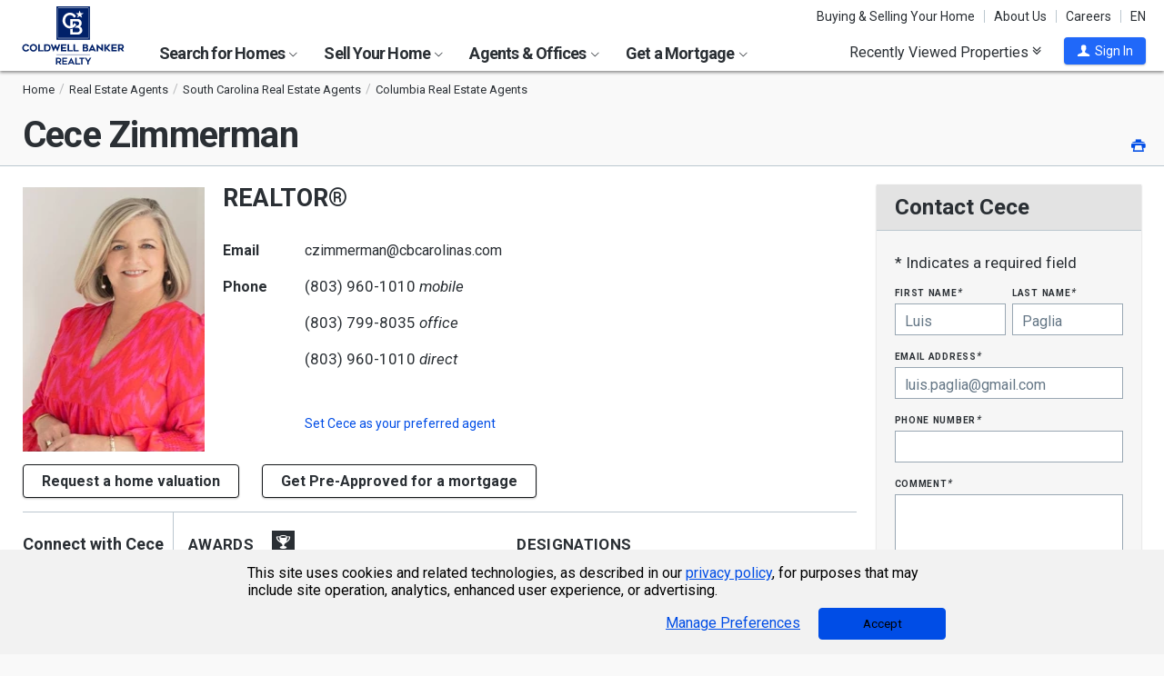

--- FILE ---
content_type: text/html; charset=utf-8
request_url: https://www.coldwellbankerhomes.com/sc/columbia/agent/cece-zimmerman/aid_95207/
body_size: 23467
content:

<!DOCTYPE html><html class="no-js" lang="en"><head><title>Cece Zimmerman, Real Estate Agent - Columbia, SC - Coldwell Banker Realty</title><meta charset="utf-8" /><meta name="viewport" content="width=device-width, initial-scale=1.0, minimal-ui" /><meta name="robots" content="index,follow" />
<link rel="canonical" href="https://www.coldwellbankerhomes.com/sc/columbia/agent/cece-zimmerman/aid_95207/" />
<meta name="description" content="Cece Zimmerman is a Coldwell Banker Realty real estate agent serving Columbia, SC and the surrounding areas." /><meta name="keywords" content="Cece Zimmerman, Midtown Columbia, SC, real estate, Realtor, agent" /><meta property="og:title" content="Cece Zimmerman, Real Estate Agent - Columbia, SC - Coldwell Banker Realty" /><meta property="og:description" content="Cece Zimmerman is a Coldwell Banker Realty real estate agent serving Columbia, SC and the surrounding areas." /><meta property="og:image" content="https://m.cbhomes.com/a/46/95207/aAzQT2vGnGFv/original.jpg" /><meta property="og:type" content="website" /><meta property="og:site_name" content="ColdwellBankerHomes.com" /><meta property="og:url" content="https://www.coldwellbankerhomes.com/sc/columbia/agent/cece-zimmerman/aid_95207/" /><meta property="fb:app_id" content="301091753410135" /><meta name="facebook-domain-verification" content="rriiljzsha2ay9osrfq6293bseo9k9" />
<meta name="msvalidate.01" content="B7950B2DC583D99F257C62CBC4DCE8C7" /><meta name="format-detection" content="telephone=no"><meta name="theme-color" content="#5778a4">

<link rel="preconnect" href="//s.cbhomes.com" /><link rel="preconnect" href="//ajax.googleapis.com" /><link rel="preconnect" href="//cdnjs.cloudflare.com" /><link rel="preconnect" href="//cdn.optimizely.com" /><link rel="preconnect" href="//a19950585.cdn.optimizely.com" /><link rel="preconnect" href="//fonts.googleapis.com" /><link rel="preconnect" href="//fonts.gstatic.com" /><link rel="preconnect" href="//www.googletagmanager.com" /><link rel="preconnect" href="//m.cbhomes.com" /><link rel="preconnect" href="//m1.cbhomes.com" /><link rel="preconnect" href="//www.google-analytics.com" /><link rel="preconnect" href="//static.hotjar.com" /><link rel="preconnect" href="//connect.facebook.net" /><link rel="preconnect" href="//incontact.coldwellbankerhomes.com" /><link rel="preconnect" href="//cdn.jsdelivr.net" /><link rel="preconnect" href="//www.google.com" />
<link rel="dns-prefetch" href="//s.cbhomes.com" /><link rel="dns-prefetch" href="//ajax.googleapis.com" /><link rel="dns-prefetch" href="//cdnjs.cloudflare.com" /><link rel="dns-prefetch" href="//cdn.optimizely.com" /><link rel="dns-prefetch" href="//a19950585.cdn.optimizely.com" /><link rel="dns-prefetch" href="//fonts.googleapis.com" /><link rel="dns-prefetch" href="//fonts.gstatic.com" /><link rel="dns-prefetch" href="//www.googletagmanager.com" /><link rel="dns-prefetch" href="//m.cbhomes.com" /><link rel="dns-prefetch" href="//m1.cbhomes.com" /><link rel="dns-prefetch" href="//www.google-analytics.com" /><link rel="dns-prefetch" href="//static.hotjar.com" /><link rel="dns-prefetch" href="//connect.facebook.net" /><link rel="dns-prefetch" href="//incontact.coldwellbankerhomes.com" /><link rel="dns-prefetch" href="//cdn.jsdelivr.net" /><link rel="dns-prefetch" href="//www.google.com" />

<script type="text/javascript">
(function (w, d, s, r, k, h, m) {
if (w.performance && w.performance.timing && w.performance.navigation && !w.s247r) {
w[r] = w[r] || function () { (w[r].q = w[r].q || []).push(arguments) };
h = d.createElement('script'); h.async = true; h.setAttribute('src', s + k);
d.getElementsByTagName('head')[0].appendChild(h);
(m = window.onerror), (window.onerror = function (b, c, d, f, g) {
m && m(b, c, d, f, g), g || (g = new Error(b)), (w[r].q = w[r].q || []).push(["captureException", g]);
})
}
})(window, document, '//static.site24x7rum.com/beacon/site24x7rum-min.js?appKey=', 's247r', 'e7c4cb38b5d2a84768639844df4a3fcc');
</script>
<link rel="shortcut icon" type="image/ico" href="https://s.cbhomes.com/p/i/icon/fav/10.ico" /><link rel="apple-touch-icon" sizes="57x57" href="/apple-touch-icon-57x57.png" /><link rel="apple-touch-icon" sizes="72x72" href="/apple-touch-icon-72x72.png" /><link rel="apple-touch-icon" sizes="114x114" href="/apple-touch-icon-114x114.png" /><link rel="apple-touch-icon" sizes="144x144" href="/apple-touch-icon-144x144.png" /><link rel="apple-touch-icon" sizes="152x152" href="/apple-touch-icon-152x152.png" />
<link href="https://s.cbhomes.com/p/c/fonts/57b30d90d3d900a438afcd697b992e8f.css" rel="stylesheet" type="text/css" media="screen, projection" /><link href="https://s.cbhomes.com/p/c/icons/995f335e45ab490ab066f58c37a180f6.css" rel="stylesheet" type="text/css" media="screen, projection" /><link href="https://s.cbhomes.com/p/c/screen/4ea76832a94f74fae5d1c0ddd0143f4d.css" rel="stylesheet" type="text/css" media="screen, projection" /><link href="https://fonts.googleapis.com/css?family=Source+Sans+Pro:300,300i,400,400i,600,600i,700,700i" rel="stylesheet" lazyload="">

<link href="https://s.cbhomes.com/p/c/agent-team-office-styles/57f6460646ff9bb157dc8e1087cf72ee.css" rel="stylesheet" type="text/css" media="screen, projection" />

<style type="text/css">
.callout {background-image: url(https://s.cbhomes.com/p/i/background/callout/border-top/1.png)}
.icon-trophy.trophy-bg {background-image: url(https://s.cbhomes.com/p/i/background/award/2.png)}
.hero-header {background-image: url(https://s.cbhomes.com/p/i/background/agent-office-search/2.jpg)}
.hero-img-header{background-image: url(https://s.cbhomes.com/p/i/sip/default/1.jpg)}
.wrap-register {background-image: url(https://s.cbhomes.com/p/i/background/register/1.jpg)}
.eho {background-image: url(https://s.cbhomes.com/p/i/icon/equal-housing/1.png)}
.icon-downpayment {background-image: url(https://s.cbhomes.com/p/i/icon/down-payment/1.png)}

.callout {background-image: url(https://s.cbhomes.com/p/i/background/callout/border-top/1.png)}
.card-holder.vue-small-listing-card-preload {background: url(https://s.cbhomes.com/p/i/placeholder/listing-card/sm/1.svg) no-repeat;}
</style>
<script type="text/javascript">
!function () { "use strict"; !function (e, t) { var n = e.amplitude || { _q: [], _iq: {} }; if (n.invoked) e.console && console.error && console.error("Amplitude snippet has been loaded."); else { var r = function (e, t) { e.prototype[t] = function () { return this._q.push({ name: t, args: Array.prototype.slice.call(arguments, 0) }), this } }, s = function (e, t, n) { return function (r) { e._q.push({ name: t, args: Array.prototype.slice.call(n, 0), resolve: r }) } }, o = function (e, t, n) { e._q.push({ name: t, args: Array.prototype.slice.call(n, 0) }) }, i = function (e, t, n) { e[t] = function () { if (n) return { promise: new Promise(s(e, t, Array.prototype.slice.call(arguments))) }; o(e, t, Array.prototype.slice.call(arguments)) } }, a = function (e) { for (var t = 0; t < g.length; t++)i(e, g[t], !1); for (var n = 0; n < m.length; n++)i(e, m[n], !0) }; n.invoked = !0; var c = t.createElement("script"); c.type = "text/javascript", c.integrity = "sha384-Gp3U9FccXZdynaf6nB7JC4UsNvxaQtTQxipmBPgneRzqjcvAUa/7+oAfy+7NJpsb", c.crossOrigin = "anonymous", c.async = !0, c.src = "https://cdn.amplitude.com/libs/analytics-browser-2.11.13-min.js.gz", c.onload = function () { e.amplitude.runQueuedFunctions || console.log("[Amplitude] Error: could not load SDK") }; var u = t.getElementsByTagName("script")[0]; u.parentNode.insertBefore(c, u); for (var p = function () { return this._q = [], this }, l = ["add", "append", "clearAll", "prepend", "set", "setOnce", "unset", "preInsert", "postInsert", "remove", "getUserProperties"], d = 0; d < l.length; d++)r(p, l[d]); n.Identify = p; for (var f = function () { return this._q = [], this }, v = ["getEventProperties", "setProductId", "setQuantity", "setPrice", "setRevenue", "setRevenueType", "setEventProperties"], y = 0; y < v.length; y++)r(f, v[y]); n.Revenue = f; var g = ["getDeviceId", "setDeviceId", "getSessionId", "setSessionId", "getUserId", "setUserId", "setOptOut", "setTransport", "reset", "extendSession"], m = ["init", "add", "remove", "track", "logEvent", "identify", "groupIdentify", "setGroup", "revenue", "flush"]; a(n), n.createInstance = function (e) { return n._iq[e] = { _q: [] }, a(n._iq[e]), n._iq[e] }, e.amplitude = n } }(window, document) }();
amplitude.init("bcabc17afd8984183f0a91de9d9d2723");
</script><script src="https://cdn.amplitude.com/script/bcabc17afd8984183f0a91de9d9d2723.engagement.js"></script><script>amplitude.add(window.engagement.plugin())</script>
<script src="https://cdn.amplitude.com/script/bcabc17afd8984183f0a91de9d9d2723.engagement.js"></script><script>amplitude.add(window.engagement.plugin())</script>
<script type="text/javascript" src="https://s.cbhomes.com/p/j/domready/3be63d1c0601149578261b0112645361.js"></script><script async="async"
type="text/javascript"
src="https://consent.trustarc.com/notice?domain=coldwellbanker.com&c=teconsent&js=nj&noticeType=bb&text=true&gtm=1&cdn=1&pcookie&privacypolicylink=https%3A%2F%2Fprivacy.anywhere.re%2Fen%2Fglobal-privacy-notice%2F"
crossorigin=""></script>

<script type="text/javascript">
dataLayer = [{'logged-in':'not','userid':'-6','zone':'46','features':['AddAmplitude','AddAmplitudeSurveys','HideMortgageAdvisorOffices','UseAgentCaching','UseJQMigrate','UseMortgageAdvisorCaching','UseNoOfDaysPropertyAdded','UseOfficeCaching','UseOnboardAssessmentHistoryData','UseOnboardSalesHistoryData','UsePriceHistoryData','UsePropertyDetailCaching','UseReCaptcha','UseTaxHistoryData','UseTeamCaching','UseZoneConfigCaching','UseBELandingPage','IsEmailAFriendDisabled','AddGoogleOptimize','HideInsuranceAd','HideCBExclusiveListing','UseImpressionsDBToViewMetrics','HideParcelBoundaries','HidePDCommunityInfo','ShowOfferBuyerCompChange','ShowAgentProfileVPWFields','UseLeadEngineToSubmitLeads','UseRUM','ShowLatestAHSLanguage'],'agent_okta_id':'00us615rap4zilqO41t6'}];
</script>


<style type="text/css">
.async-hide {
opacity: 0 !important
}
</style><script type="text/javascript">
(function (a, s, y, n, c, h, i, d, e) {
s.className += ' ' + y; h.start = 1 * new Date;
h.end = i = function () { s.className = s.className.replace(RegExp(' ?' + y), '') };
(a[n] = a[n] || []).hide = h; setTimeout(function () {
i();
h.end = null
}, c);
h.timeout = c;
})(window, document.documentElement, 'async-hide', 'dataLayer', 4000, { 'OPT-TCSLBDK': true });
</script><script type="text/javascript" async src="https://www.googleoptimize.com/optimize.js?id=OPT-TCSLBDK"></script>
<noscript><iframe src="https://www.googletagmanager.com/ns.html?id=GTM-5MKV7Q" height="0" width="0" style="display: none; visibility: hidden"></iframe></noscript><script type="text/javascript">
!(function (w, d, s, l, i) {
domReady(function () {
w[l] = w[l] || []; w[l].push({
'gtm.start':
new Date().getTime(), event: 'gtm.js'
}); var f = d.getElementsByTagName(s)[0],
j = d.createElement(s), dl = l != 'dataLayer' ? '&l=' + l : ''; j.async = true; j.src =
window.location.protocol + '//www.googletagmanager.com/gtm.js?id=' + i + dl; f.parentNode.insertBefore(j, f);
});
})(window, document, 'script', 'dataLayer', 'GTM-5MKV7Q');
</script>

<script type="text/javascript">
'use strict';
window.NRT = {
Version: '3.354.0.1',
Profile: { Zone: 46 },
StaticBasePath: 'https://s.cbhomes.com/p',
ABTest: {},
UserProfile: {
isSubscriber: !0,
isAuthenticated: !1
},
Global: {
FacebookAppID: '301091753410135',
Feature: {
UsePriceHistoryData: true,
UseTaxHistoryData: true,
LoadPSRMapOnDocumentReady: false,
UseReCaptcha: true,
IncludePerformanceTimings: false,
UseVuexState: false,
UseMicroModal: false,
ShowEAFForm: false,
UserRUM: true
},
ScriptUrls: {
Highcharts: "https://s.cbhomes.com/p/j/highcharts/ac6b8b0238cfafe4b7ef096fc2880f2e.js"
},
CSSUrls: {
Print: "https://s.cbhomes.com/p/c/print/b52e173f2aa187928c4b1cd830f19a35.css"
},
ImageUrls: {
spamWarningImgUrl: "https://s.cbhomes.com/p/i/icon/form/warning/1.svg",
spamBlockedImgUrl: "https://s.cbhomes.com/p/i/icon/form/blocked/1.svg",
noPhotoSVGUrl: "https://s.cbhomes.com/p/i/photo/listing/not-available/1.svg"
}
}
};
</script>
<script src="https://s.cbhomes.com/p/j/global/0dc2b7d4c4f0217d43bac4fa554cd4df.js" type="text/javascript" defer></script>

<script src="https://s.cbhomes.com/p/j/pages/e99264fc6cf09bd3a2542d08c6280f96.js" type="text/javascript" defer></script>


<script src="https://s.cbhomes.com/p/j/agent-team-office/6ed574d7839c4553ac7d77e214572341.js" type="text/javascript" defer></script>



</head><body class="layout-two-col agent-detail">
<a class="skip-link" href="#main">Skip to main content</a>
<div id="truste-consent-track" class="cookie-consent-banner-position" role="region" aria-label="cookie consent banner"><div id="truste-consent-content"><div id="truste-consent-cbhomes-text" class="truste-messageColumn">This site uses cookies and related technologies, as described in our <a href="/privacy/" class="truste-a-link" rel="nofollow">privacy policy</a>, for purposes that may include site operation, analytics, enhanced user experience, or advertising.</div><div id="truste-consent-buttons" class="truste-buttonsColumn"><span id="truste-repop-msg"></span><button id="truste-show-consent" type="button" class="truste-button2">Manage Preferences</button><button id="truste-consent-button">Accept</button></div></div></div><div id="consent_blackbar"></div><link href="https://s.cbhomes.com/p/c/cookie-consent-styles/f75b09be251b16d536df790931202e4f.css" rel="stylesheet" type="text/css" media="screen, projection" />

<header class="page-header" role="banner">
<div class="page-header-logo-desktop">
<a href="/"><img src="https://s.cbhomes.com/p/i/logo/cbr/web/10.svg" alt="Coldwell Bankers Realty home" height="64" width="113" /></a><img src="https://s.cbhomes.com/p/i/logo/cbr/web/10.svg" alt="Coldwell Bankers Realty home" height="64" width="113" class="logo-print hide" />
</div><div class="page-header-wrapper"><div class="page-header-hamburger-wrapper mobile-nav-trigger"><button class="page-header-hamburger hamburger hamburger--squeeze" type="button" aria-controls="main-header-navigator" aria-expanded="false"><span class="hamburger-box"><span class="hamburger-inner"><span class="visually-hidden">Open Nav</span></span></span></button></div><div class="page-header-logo" id="page-header-logo">
<a href="/"><img src="https://s.cbhomes.com/p/i/logo/cbr/web/10.svg" alt="Coldwell Bankers Realty home" height="45" width="76" /></a>
</div><nav role="navigation" class="page-header-links-flex" id="page-header-links-flex" aria-label="page header"><div class="page-header-links">
<a class="icon-book" href="/advice/" id="icon-book">Buying & Selling Your Home</a><a href="/about/" id="About_Us">About Us</a><a href="https://www.coldwellbankercareers.com/" id="Careers" rel="nofollow" target="_blank">Careers</a><div class="language-wrapper"><a href="" class="language-current" role="button">English</a><a href="" class="language-abbr notranslate" role="button" data-language-abbr="EN">EN</a></div>
</div></nav><nav role="navigation" class="main-nav header-expandables" id="main-header-navigator" aria-label="main header">
<div class="header-expandable-wrapper"><button class="header-expandable-link" href="#" aria-expanded="false" aria-controls="SearchforHomes">
Search for Homes <span class=icon-plus2></span><span class="icon-arrow-right4" alt="Expand Menu" aria-hidden="true"></span>
</button><div class="page-header-dropdown" id="SearchforHomes">
<div class="menu-search"><form action="#" method="post" class="dropdown-search" id="dropdown-search"><p class="inline"><input type="hidden" id="hdnSearchEntityMenu" value="{&quot;EntityType&quot;:0,&quot;EntityId&quot;:89075,&quot;Text&quot;:&quot;Columbia, SC&quot;,&quot;Zone&quot;:46,&quot;URL&quot;:&quot;/sc/columbia/&quot;,&quot;FriendlyURL&quot;:null,&quot;HasEntity&quot;:true,&quot;EntityKey&quot;:&quot;46_0_89075_Columbia, SC&quot;}">
<label for="searchtextMenu" class="visually-hidden">Search by city and state, address, zip code, school district, or MLS #</label>
<input Value="Columbia, SC" class="search-input-menu" data-hj-whitelist="" id="searchtextMenu" name="SearchTerm" type="text" value="" />
<button type="submit" class="submit-btn icon-search icon-switch" aria-label="search"><span>Search</span></button></p>
<p class="search-instructions">Search by city, neighborhood, county, address, zip code, schools, MLS #</p>
</form></div><ul class="col-1">
<li><a href="/sc/columbia/" id="Homes_for_Sale_&lt;span>in__&lt;span_class=notranslate>Columbia&lt;/span>&lt;/span>">Homes for Sale <span>in  <span class=notranslate>Columbia</span></span></a></li>
<li><a href="/sc/columbia/rentals/" id="Homes_for_Rent_&lt;span>in__&lt;span_class=notranslate>Columbia&lt;/span>&lt;/span>">Homes for Rent <span>in  <span class=notranslate>Columbia</span></span></a></li>
<li><a href="/sc/columbia/condos-townhomes/" id="Condos_&amp;_Townhomes_&lt;span>in__&lt;span_class=notranslate>Columbia&lt;/span>&lt;/span>">Condos & Townhomes <span>in  <span class=notranslate>Columbia</span></span></a></li>
<li><a href="/sc/columbia/open-houses/" id="Open_Houses_&lt;span>in__&lt;span_class=notranslate>Columbia&lt;/span>&lt;/span>">Open Houses <span>in  <span class=notranslate>Columbia</span></span></a></li>
<li><a href="/sc/columbia/new-homes/" id="New_Homes_&lt;span>in__&lt;span_class=notranslate>Columbia&lt;/span>&lt;/span>">New Homes <span>in  <span class=notranslate>Columbia</span></span></a></li>
<li><a href="/sc/columbia/recent-sales/" id="Recent_Sales_&lt;span>in__&lt;span_class=notranslate>Columbia&lt;/span>&lt;/span>">Recent Sales <span>in  <span class=notranslate>Columbia</span></span></a></li>
<li><a href="/sitemap/real-estate/" id="All_Homes_for_Sale">All Homes for Sale</a></li>
<li><a href="/sitemap/rentals/" id="All_Homes_for_Rent">All Homes for Rent</a></li>
</ul>
<ul class="col-2">
<li><a data-ref="/carolinas/foreclosure-search/" id="Foreclosures_/_Bank-Owned">Foreclosures / Bank-Owned</a></li>
<li><a data-ref="/carolinas/new-construction-search/" id="New_Construction">New Construction</a></li>
<li><a data-ref="/carolinas/commercial-search/" id="Commercial">Commercial</a></li>
<li><a data-ref="/carolinas/luxury-home-search/" id="Coldwell_Banker_Global_Luxury">Coldwell Banker Global Luxury</a></li>
<li><a data-ref="/carolinas/open-house-search/" id="Open_Houses">Open Houses</a></li>
<li><a data-ref="/carolinas/recent-sales-search/" id="Recent_Sales">Recent Sales</a></li>
<li><a data-ref="/carolinas/subdivision-search/" id="Subdivision">Subdivision</a></li>
</ul>
</div></div>
<div class="header-expandable-wrapper"><button class="header-expandable-link" href="#" aria-expanded="false" aria-controls="SellYourHome">
Sell Your Home <span class=icon-plus2></span><span class="icon-arrow-right4" alt="Expand Menu" aria-hidden="true"></span>
</button><div class="page-header-dropdown" id="SellYourHome">
<ul class="">
<li><a href="/home-value/" id="What_is_your_home_currently_worth?">What is your home currently worth?</a></li>
<li><a href="/sell/" id="Ready_to_sell_your_home?">Ready to sell your home?</a></li>
<li><a href="/movemeter/" id="Compare_Locations_with_Move_Meter">Compare Locations with Move Meter</a></li>
</ul>
</div></div>
<div class="header-expandable-wrapper"><button class="header-expandable-link" href="#" aria-expanded="false" aria-controls="AgentsOffices">
Agents & Offices <span class=icon-plus2></span><span class="icon-arrow-right4" alt="Expand Menu" aria-hidden="true"></span>
</button><div class="page-header-dropdown" id="AgentsOffices">
<ul class="">
<li><a href="/find-agents/" id="Search_for_Agent/Office">Search for Agent/Office</a></li>
<li><a href="/sc/columbia/agents/" id="Real_Estate_Agents_&lt;span>in__&lt;span_class=notranslate>Columbia&lt;/span>&lt;/span>">Real Estate Agents <span>in  <span class=notranslate>Columbia</span></span></a></li>
<li><a href="/sc/columbia/offices/" id="Real_Estate_Offices_&lt;span>in__&lt;span_class=notranslate>Columbia&lt;/span>&lt;/span>">Real Estate Offices <span>in  <span class=notranslate>Columbia</span></span></a></li>
<li><a href="/sitemap/agents/" id="All_Agents">All Agents</a></li>
<li><a href="/sitemap/offices/" id="All_Offices">All Offices</a></li>
</ul>
</div></div>
<div class="header-expandable-wrapper"><button class="header-expandable-link" href="#" aria-expanded="false" aria-controls="GetaMortgage">
Get a Mortgage <span class=icon-plus2></span><span class="icon-arrow-right4" alt="Expand Menu" aria-hidden="true"></span>
</button><div class="page-header-dropdown" id="GetaMortgage">
<ul class="">
<li><a href="/mortgage/" id="Get_Pre-Approved">Get Pre-Approved</a></li>
</ul>
</div></div>

</nav><div class="page-header-trigger-desktop"><button class="recent-properties-trigger" aria-expanded="false" aria-controls="properties-drawer">
Recently Viewed Properties
<span class="icon-double-down-right" aria-hidden="true" alt='Expand Recently Viewed Properties Drawer'></span></button></div><div class="page-header-trigger-mobile" id="page-header-trigger-mobile">
<a href="/propertydrawer/mobile/" rel="nofollow">Recently viewed</a>
</div><div class="page-header-user" id="page-header-user-signin">
<a class="user-trigger submit-btn" href="/sign-in/" role="button" rel="nofollow"><i class="icon-user" aria-hidden="true" alt="Sign In"></i><span class="user-trigger-text">Sign In</span></a>
<div id="menu-sign-in" class="form-dropdown account-sign-in" role="dialog" aria-modal="true" aria-label="Sign in">

<div class="modal-title">Sign in</div><a href="#" class="btn-close close" role="button" aria-label="Close"><span class="span-btn-close" aria-hidden="true"><span class="visually-hidden">Close</span></span></a><form method="post"><p><a class="facebook-signin" href="#"><span class="icon-facebook" aria-hidden="true"></span>Sign in with Facebook.</a><i>or</i></p><p class="title">Sign in below</p><p class="form-error" style="display: none;">The email or password you entered is incorrect.</p><p class="signin-required-indicator">* Indicates a required field</p><p>
<label class="required-label" for="MenuSubscriberLogin_EmailAddress">Email</label>
<input autocomplete="email" data-val="true" data-val-email="Oops!  This is not a valid email address." data-val-required="Oops!  Email address is required." id="MenuSubscriberLogin_EmailAddress" name="MenuSubscriberLogin.EmailAddress" required="" type="email" value="" />
</p><p>

<label class="required-label" for="MenuSubscriberLogin_Password">Password</label>
<input autocomplete="new-password" class="js-subscriber-login-password" data-val="true" data-val-required="Oops!  Password is required." id="MenuSubscriberLogin_Password" maxlength="20" name="MenuSubscriberLogin.Password" required="" type="password" />
</p><p>

<input data-val="true" data-val-required="The Stay signed in on this computer field is required." id="MenuSubscriberLogin_RememberMe" maxlength="20" name="MenuSubscriberLogin.RememberMe" type="checkbox" value="true" /><input name="MenuSubscriberLogin.RememberMe" type="hidden" value="false" />
<label for="MenuSubscriberLogin_RememberMe">Stay signed in on this computer</label>
</p><input type="submit" class="submit-btn" value="Sign In" /><p class="utility-link"><a class="trigger" role="button" href="javascript:NRT.HBIB.forgotPasswordCompact(this);"><span>Forgot your password?</span></a></p><p class="not-a-member">
Not a member yet?&nbsp;&nbsp;
<a href="/sign-up/?ReturnUrl=%2Fsc%2Fcolumbia%2Fagent%2Fcece-zimmerman%2Faid_95207%2F%3Fcompleteaction%3Dsetpreferred" rel="nofollow" target="_top">Sign up now <span aria-hidden="true" class="sign-up-now-icon"></span></a>
</p><div id="popupPlaceholderCompact"></div></form>

</div></div></div>

</header>
<div role="status"><div id="StatusSlider" class="modal-form modal-container status-slider"><div class="message-sent"><div id="StatusMessage">Completed!</div><div id="StatusExtra"></div></div></div><div id="ErrorSlider" class="modal-form modal-container error-slider"><div class="error-occurred"><div id="ErrorMessage">Oops! An error occurred.</div><div id="ErrorExtra"></div></div></div></div>

<div class="hbib-properties-drawer no-account" id="properties-drawer" role="region" aria-label="recently viewed properties"><div class="wrap"><div class="trigger-body">
<div class="recently-viewed-title">Recently Viewed Properties</div><div class="drawer-tab"></div>
</div></div>

<div class="drawer-handle tablet-up-show"><button type="button" class="button-holder"><span class="icon-double-up-right double-up-right" aria-hidden="true"></span><span class="visually-hidden">Collapse Recently Viewed Properties</span></button><div class="bottom-bar"></div></div>
</div>
<main id="main" tabindex="-1">
<section class="banner"><div class="wrap"><div class="crumbs" role="region" aria-label="breadcrumbs">
<ul class="notranslate breadcrumbs"><li><a href="/" title="Home"><span>Home</span></a></li><li><a href="/sitemap/agents/" title="Real Estate Agents"><span>Real Estate Agents</span></a></li><li><a href="/sitemap/south-carolina-agents/" title="South Carolina Real Estate Agents"><span>South Carolina Real Estate Agents</span></a></li><li><a href="/sc/columbia/agents/" title="Columbia Real Estate Agents"><span>Columbia Real Estate Agents</span></a></li></ul>
<script type="application/ld+json">
{
  "@context": "https://schema.org",
  "@type": "BreadcrumbList",
  "itemListElement": [
    {
      "@type": "ListItem",
      "position": 1,
      "item": {
        "@id": "https://www.coldwellbankerhomes.com/",
        "name": "Home"
      }
    },
    {
      "@type": "ListItem",
      "position": 2,
      "item": {
        "@id": "https://www.coldwellbankerhomes.com/sitemap/agents/",
        "name": "Real Estate Agents"
      }
    },
    {
      "@type": "ListItem",
      "position": 3,
      "item": {
        "@id": "https://www.coldwellbankerhomes.com/sitemap/south-carolina-agents/",
        "name": "South Carolina Real Estate Agents"
      }
    },
    {
      "@type": "ListItem",
      "position": 4,
      "item": {
        "@id": "https://www.coldwellbankerhomes.com/sc/columbia/agents/",
        "name": "Columbia Real Estate Agents"
      }
    }
  ]
}
</script>

</div><h1 id="main-content"><span class='notranslate'>Cece Zimmerman</span></h1><ul class="utility-links"><li class="print"><a class="button-print" role="button" href="#" alt="Print this Agent Profile" title="Click to print this Agent Profile"><span class="icon-printer" aria-hidden="true"></span><span class="visually-hidden">Print</span></a></li></ul></div></section><section class="content"><div class="wrap"><input id="impressions-Profile" type="hidden" data-impressiontype="1" data-entitytype="1" data-entityid="95207" />
<div data-ic-form-base_info="{&quot;FormTitle&quot;:null,&quot;OriginID&quot;:3,&quot;ZoneID&quot;:46,&quot;CompanyID&quot;:653,&quot;ListingID&quot;:0,&quot;OfficeID&quot;:13392,&quot;StateID&quot;:47,&quot;IsIDX&quot;:false,&quot;AgentID&quot;:95207,&quot;TeamID&quot;:0,&quot;MortgageAdvisorID&quot;:0,&quot;FormPresentation&quot;:0,&quot;Times&quot;:null,&quot;LoanTypes&quot;:null,&quot;CareerTypes&quot;:null,&quot;States&quot;:[{&quot;Selected&quot;:true,&quot;Text&quot;:&quot;Select state&quot;,&quot;Value&quot;:&quot;&quot;},{&quot;Selected&quot;:false,&quot;Text&quot;:&quot;North Carolina&quot;,&quot;Value&quot;:&quot;North Carolina&quot;},{&quot;Selected&quot;:false,&quot;Text&quot;:&quot;South Carolina&quot;,&quot;Value&quot;:&quot;South Carolina&quot;},{&quot;Selected&quot;:false,&quot;Text&quot;:&quot;Virginia&quot;,&quot;Value&quot;:&quot;Virginia&quot;},{&quot;Selected&quot;:false,&quot;Text&quot;:&quot;───────────────&quot;,&quot;Value&quot;:&quot;dash&quot;},{&quot;Selected&quot;:false,&quot;Text&quot;:&quot;Alabama&quot;,&quot;Value&quot;:&quot;Alabama&quot;},{&quot;Selected&quot;:false,&quot;Text&quot;:&quot;Arizona&quot;,&quot;Value&quot;:&quot;Arizona&quot;},{&quot;Selected&quot;:false,&quot;Text&quot;:&quot;California&quot;,&quot;Value&quot;:&quot;California&quot;},{&quot;Selected&quot;:false,&quot;Text&quot;:&quot;Colorado&quot;,&quot;Value&quot;:&quot;Colorado&quot;},{&quot;Selected&quot;:false,&quot;Text&quot;:&quot;Connecticut&quot;,&quot;Value&quot;:&quot;Connecticut&quot;},{&quot;Selected&quot;:false,&quot;Text&quot;:&quot;Delaware&quot;,&quot;Value&quot;:&quot;Delaware&quot;},{&quot;Selected&quot;:false,&quot;Text&quot;:&quot;District of Columbia&quot;,&quot;Value&quot;:&quot;District of Columbia&quot;},{&quot;Selected&quot;:false,&quot;Text&quot;:&quot;Florida&quot;,&quot;Value&quot;:&quot;Florida&quot;},{&quot;Selected&quot;:false,&quot;Text&quot;:&quot;Georgia&quot;,&quot;Value&quot;:&quot;Georgia&quot;},{&quot;Selected&quot;:false,&quot;Text&quot;:&quot;Hawaii&quot;,&quot;Value&quot;:&quot;Hawaii&quot;},{&quot;Selected&quot;:false,&quot;Text&quot;:&quot;Illinois&quot;,&quot;Value&quot;:&quot;Illinois&quot;},{&quot;Selected&quot;:false,&quot;Text&quot;:&quot;Indiana&quot;,&quot;Value&quot;:&quot;Indiana&quot;},{&quot;Selected&quot;:false,&quot;Text&quot;:&quot;Kentucky&quot;,&quot;Value&quot;:&quot;Kentucky&quot;},{&quot;Selected&quot;:false,&quot;Text&quot;:&quot;Maine&quot;,&quot;Value&quot;:&quot;Maine&quot;},{&quot;Selected&quot;:false,&quot;Text&quot;:&quot;Maryland&quot;,&quot;Value&quot;:&quot;Maryland&quot;},{&quot;Selected&quot;:false,&quot;Text&quot;:&quot;Massachusetts&quot;,&quot;Value&quot;:&quot;Massachusetts&quot;},{&quot;Selected&quot;:false,&quot;Text&quot;:&quot;Michigan&quot;,&quot;Value&quot;:&quot;Michigan&quot;},{&quot;Selected&quot;:false,&quot;Text&quot;:&quot;Minnesota&quot;,&quot;Value&quot;:&quot;Minnesota&quot;},{&quot;Selected&quot;:false,&quot;Text&quot;:&quot;Missouri&quot;,&quot;Value&quot;:&quot;Missouri&quot;},{&quot;Selected&quot;:false,&quot;Text&quot;:&quot;Nevada&quot;,&quot;Value&quot;:&quot;Nevada&quot;},{&quot;Selected&quot;:false,&quot;Text&quot;:&quot;New Hampshire&quot;,&quot;Value&quot;:&quot;New Hampshire&quot;},{&quot;Selected&quot;:false,&quot;Text&quot;:&quot;New Jersey&quot;,&quot;Value&quot;:&quot;New Jersey&quot;},{&quot;Selected&quot;:false,&quot;Text&quot;:&quot;New York&quot;,&quot;Value&quot;:&quot;New York&quot;},{&quot;Selected&quot;:false,&quot;Text&quot;:&quot;Ohio&quot;,&quot;Value&quot;:&quot;Ohio&quot;},{&quot;Selected&quot;:false,&quot;Text&quot;:&quot;Oregon&quot;,&quot;Value&quot;:&quot;Oregon&quot;},{&quot;Selected&quot;:false,&quot;Text&quot;:&quot;Pennsylvania&quot;,&quot;Value&quot;:&quot;Pennsylvania&quot;},{&quot;Selected&quot;:false,&quot;Text&quot;:&quot;Rhode Island&quot;,&quot;Value&quot;:&quot;Rhode Island&quot;},{&quot;Selected&quot;:false,&quot;Text&quot;:&quot;Texas&quot;,&quot;Value&quot;:&quot;Texas&quot;},{&quot;Selected&quot;:false,&quot;Text&quot;:&quot;Utah&quot;,&quot;Value&quot;:&quot;Utah&quot;},{&quot;Selected&quot;:false,&quot;Text&quot;:&quot;Washington&quot;,&quot;Value&quot;:&quot;Washington&quot;},{&quot;Selected&quot;:false,&quot;Text&quot;:&quot;West Virginia&quot;,&quot;Value&quot;:&quot;West Virginia&quot;},{&quot;Selected&quot;:false,&quot;Text&quot;:&quot;Wisconsin&quot;,&quot;Value&quot;:&quot;Wisconsin&quot;}],&quot;AreasOfInterest&quot;:[{&quot;Selected&quot;:false,&quot;Text&quot;:&quot;North Carolina&quot;,&quot;Value&quot;:&quot;North Carolina_46_0_39_653&quot;}],&quot;FormRules&quot;:{&quot;DisplayAwardIcon&quot;:true,&quot;RequirePhone&quot;:true,&quot;Zone&quot;:46,&quot;ParentZone&quot;:-1,&quot;FormType&quot;:0,&quot;PropertyPanelType&quot;:0,&quot;PropertyPanelLocation&quot;:0,&quot;QuickSearchSubText&quot;:&quot;Search for homes by city, state, zip or MLS&quot;,&quot;SearchDefaultText&quot;:&quot;Where do you want to live?&quot;,&quot;AgentSearchSampleText&quot;:&quot;Anytown, USA&quot;,&quot;JustListedText&quot;:&quot;Just Listed&quot;,&quot;ShowConciergeServiceProviderText&quot;:true,&quot;OnboardAid&quot;:&quot;1116-4340af39eb6&quot;,&quot;DisplayLicenseNumber&quot;:false,&quot;LicenseNumberLabel&quot;:&quot;&quot;,&quot;DisplayRecentSalesOnPropertyDetails&quot;:false,&quot;DisplayPreApprovedSection&quot;:true,&quot;RequireFirstName&quot;:true,&quot;RequireLastName&quot;:true,&quot;RequireEmailFrom&quot;:true,&quot;RequireMessage&quot;:true,&quot;RequireShowingDate&quot;:false,&quot;RequireShowingTime&quot;:false,&quot;RequireAddress&quot;:false,&quot;RequireCity&quot;:false,&quot;RequireState&quot;:false,&quot;RequireZipCode&quot;:false,&quot;RequireMovingToAddress&quot;:false,&quot;RequireMovingToCity&quot;:false,&quot;RequireMovingToState&quot;:false,&quot;RequireMoveDate&quot;:true,&quot;RequireLoanType&quot;:false,&quot;RequireAmount&quot;:false,&quot;RequireAreaOfInterest&quot;:true,&quot;RequireAvailableServices&quot;:true,&quot;RequireIsSellingMyHome&quot;:false,&quot;RequireIsBuyingAHome&quot;:false,&quot;RequireTownsAndState&quot;:false,&quot;RequireCBAssociateName&quot;:false,&quot;RequireCareerType&quot;:true,&quot;RequireNameTo&quot;:true,&quot;RequireEmailTo&quot;:true,&quot;RequireReceiveACopy&quot;:false,&quot;RequireRequestMoreInfo&quot;:false,&quot;DisplayAreasServed&quot;:true},&quot;SubscriberContactInfo&quot;:{&quot;FirstName&quot;:&quot;Luis&quot;,&quot;LastName&quot;:&quot;Paglia&quot;,&quot;EmailFrom&quot;:&quot;luis.paglia@gmail.com&quot;,&quot;Phone&quot;:&quot;&quot;,&quot;PreferredAgentID&quot;:0,&quot;PreferredTeamID&quot;:0,&quot;PreferredAgentName&quot;:&quot;&quot;},&quot;City&quot;:null,&quot;CityID&quot;:0,&quot;PropertyType&quot;:null,&quot;PropertyPrice&quot;:null,&quot;ExclusiveLookID&quot;:null,&quot;Baths&quot;:null,&quot;BedRooms&quot;:null,&quot;Street&quot;:null,&quot;State&quot;:null,&quot;Zip&quot;:null,&quot;MLSNumber&quot;:null,&quot;ListingAddress_Line1&quot;:null,&quot;ListingAddress_City&quot;:null,&quot;ListingAddress_State&quot;:null,&quot;ListingAddress_Zip&quot;:null}" data-ic-form-base_subscriber-contact-info="{&quot;FirstName&quot;:&quot;Luis&quot;,&quot;LastName&quot;:&quot;Paglia&quot;,&quot;EmailFrom&quot;:&quot;luis.paglia@gmail.com&quot;,&quot;Phone&quot;:&quot;&quot;,&quot;PreferredAgentID&quot;:0,&quot;PreferredTeamID&quot;:0,&quot;PreferredAgentName&quot;:&quot;&quot;}" id="icFormBase" style="display:none"></div>

<div class="layout-main agent-profile"><div class="one-col-image-block" id="agentTeamInfo"><div class="inner-wrap-mobile">
<img class="bio-pic" src="https://m1.cbhomes.com/a/46/95207/aAzQT2vGnGFv/profile.jpg" alt="Cece Zimmerman image" itemprop="image" onerror="this.onerror=null;this.srcset='';this.sizes='';this.src='https://s.cbhomes.com/p/i/photo/person/not-available/1.svg';" />
<h2 itemprop="jobTitle">REALTOR&#174;</h2>
</div><ul class="list-label">
<li><strong class="title">Email</strong><div class="body"><a href="mailto:czimmerman@cbcarolinas.com" class="email-link">czimmerman@cbcarolinas.com</a></div></li>
<li><strong class="title">Phone</strong><ul class="body">
<li><p class="line"><span itemprop="telephone"><a class="phone-link" data-phone-type="mobile" href="tel:+1-803-960-1010">(803) 960-1010</a></span><i>&nbsp;mobile&nbsp;</i></p></li><li><p class="line"><span><a class="phone-link" data-phone-type="office" href="tel:+1-803-799-8035">(803) 799-8035</a></span><i>&nbsp;office&nbsp;</i></p></li><li><p class="line"><span><a class="phone-link" data-phone-type="direct" href="tel:+1-803-960-1010">(803) 960-1010</a></span><i>&nbsp;direct&nbsp;</i></p></li>
</ul></li>

<li>
<ul class="body address-list agent-office-address">
<li class="notranslate office-spacing">
</li>

<li class="utility-link Preferred-link"><button id="setpreferred" class="agent-rm-button" style="cursor: pointer;">Set <span class='notranslate'>Cece</span> as your preferred agent</button></li></ul></li>

</ul></div>

<ul class="button-group no-print"><li><a class="button-contact" data-ic-form="IC_RequestAHomeValuation_5" data-ic-form-fields="" data-ic-form-presentation="dialog" data-ic-form-title="What&#39;s Your Home Worth" data-share-fields="" href="#" role="button"><span aria-hidden="true" class=""></span><span>Request a home valuation</span></a></li>
<li><a role="button" href='https://apply.grarate.com/?emp-id=5377&amp;utm_source=nrt-coldwell&amp;utm_medium=covered&amp;utm_campaign=partners&amp;utm_content=agent' target="_blank" rel="nofollow">Get Pre-Approved for a mortgage</a></li>
</ul>
<div aria-label="Request A Home Valuation" aria-modal="true" class="modal-form modal-container" data-ic-form="IC_RequestAHomeValuation_5" data-ic-form-fields="" data-ic-form-presentation="1" data-ic-form-title="Request A Home Valuation" id="IC_RequestAHomeValuation_5_Dialog" role="dialog">
<form id=IC_RequestAHomeValuation_5 data-ic-form-presentation="inline" data-ic-form-type-id=5 data-ic-form-name=RequestAHomeValuation class="sub-form"><p aria-hidden="true" class="btn-primary tablet-down-show trigger-more-info-form"><a href="#">What's Your Home Worth?</a></p><div class="tablet-up-show js-more-info"><div class="modal-title" style="display: none;">What's Your Home Worth?</div><a class="btn-close close" href="#" style="display:none;" aria-label="Close" role="button"><span class="span-btn-close" aria-hidden="true"><span class="visually-hidden">Close</span></span></a><h3 class="title">What's Your Home Worth?</h3><p class="form-error" style="display: none;"><strong>General form error.</strong> This error applies to the full form.
</p><div class="form-wrap"><p>* Indicates a required field</p><p class="form-block instruction">
For a complimentary comparative market analysis, please contact us so we can discuss your home's value.
</p><fieldset><legend class="sub-title">Your Property Information</legend><p class="form-block"><label for="Address_1">Address <em class="optional">optional</em></label><input type="text" id="Address_1" name="Address" value="" maxlength="100" autocomplete="street-address" data-rule-required=false /></p><div class="form-block input-split"><span class="container"><label for="City_1">City <em class="required">*</em></label><input type="text" id="City_1" name="City" value="" maxlength="50" autocomplete="address-level2" data-rule-required=true required /></span><span class="container notranslate"><label for="State_1">State <em class="required">*</em></label><p class="fancy-select input-medium" style="margin-top: 0"><span class="icon-arrow-down2"></span>
<select class="js-state-ddl" data-errorid="RequestAHomeValuation_StateSelectionError" data-msg-required="State is required" data-rule-required="true" id="State_1" name="State" required=""><option selected="selected" value="">Select state</option>
<option value="North Carolina">North Carolina</option>
<option value="South Carolina">South Carolina</option>
<option value="Virginia">Virginia</option>
<option value="dash">───────────────</option>
<option value="Alabama">Alabama</option>
<option value="Arizona">Arizona</option>
<option value="California">California</option>
<option value="Colorado">Colorado</option>
<option value="Connecticut">Connecticut</option>
<option value="Delaware">Delaware</option>
<option value="District of Columbia">District of Columbia</option>
<option value="Florida">Florida</option>
<option value="Georgia">Georgia</option>
<option value="Hawaii">Hawaii</option>
<option value="Illinois">Illinois</option>
<option value="Indiana">Indiana</option>
<option value="Kentucky">Kentucky</option>
<option value="Maine">Maine</option>
<option value="Maryland">Maryland</option>
<option value="Massachusetts">Massachusetts</option>
<option value="Michigan">Michigan</option>
<option value="Minnesota">Minnesota</option>
<option value="Missouri">Missouri</option>
<option value="Nevada">Nevada</option>
<option value="New Hampshire">New Hampshire</option>
<option value="New Jersey">New Jersey</option>
<option value="New York">New York</option>
<option value="Ohio">Ohio</option>
<option value="Oregon">Oregon</option>
<option value="Pennsylvania">Pennsylvania</option>
<option value="Rhode Island">Rhode Island</option>
<option value="Texas">Texas</option>
<option value="Utah">Utah</option>
<option value="Washington">Washington</option>
<option value="West Virginia">West Virginia</option>
<option value="Wisconsin">Wisconsin</option>
</select>
</p><span id=RequestAHomeValuation_StateSelectionError class="custom-error fancy-dropdown-medium"></span></span></div><p class="form-block"><label for="ZipCode_1">Zip Code <em class="optional">optional</em></label><input type="text" id="ZipCode_1" name="ZipCode" value="" maxlength="10" autocomplete="postal-code"
data-rule-required=false
data-rule-regex="^\d{5}(?:[-\s]?\d{4})?$"
data-msg-regex="Zip Code is invalid"  /></p></fieldset><fieldset><legend class="sub-title">Your Contact Information</legend><div class="form-block input-split"><span class="container"><label for="FirstName_1">First Name <em class="required">*</em></label><input type="text" id="FirstName_1" name="FirstName" value="Luis" maxlength="100" autocomplete="given-name" data-rule-required=true required /></span><span class="container"><label for="LastName_1">Last Name <em class="required">*</em></label><input type="text" id="LastName_1" name="LastName" value="Paglia" maxlength="100" autocomplete="family-name" data-rule-required=true required /></span></div><p class="form-block"><label for="EmailFrom_1">Email Address <em class="required">*</em></label><input type="email" id="EmailFrom_1" name="EmailFrom" value="luis.paglia@gmail.com" maxlength="75" autocomplete="email"
data-rule-required=true data-msg-required="This field is required"
data-rule-regex="^([a-zA-Z0-9]+([\.\!\'\#\$\%\&\*\+\-\/\=\?\^\\_\`\{\|\}\~]{0,1}))*[a-zA-Z0-9]+\@(([a-zA-Z0-9\-\]+[\.]?[a-zA-Z0-9]+){0,2})[\.][a-zA-Z]{2,9}$"
data-msg-regex="Please enter a valid email address" required /></p><p class="form-block"><label for="Phone_1">Phone Number <em class="required">*</em></label><input type="tel" id="Phone_1" name="Phone" value="" maxlength="25" autocomplete="tel-local" class="js-phone-input"
data-rule-required=true data-msg-required="This field is required"
data-msg-regex="Please enter a valid phone number" /></p><div class="form-block">
<input class="js-area-of-interest" id="AreaOfInterest_1" name="AreaOfInterest" type="hidden" value="" /><input class="js-company-id" id="CompanyID_1" name="CompanyID" type="hidden" value="653" />
</div><p class="form-block form-textarea"><label for="Message_1">Comment <em class="required">*</em></label><textarea id="Message_1" name="Message" maxlength="1000" rows="4" data-rule-required=true required></textarea></p></fieldset><p><input type="submit" class="js-submit-button submit-btn" value="Submit" /><input type="reset" class="js-link-cancel" value="Cancel" style="display:none;" /></p><div class="CCPA-Disclaimer-div"><p class="form-block CCPA-Disclaimer notranslate">
Yes, I would like more information. Please use and/or share my information with a Coldwell Banker ® affiliated agent to contact me about my real estate needs. By clicking Submit, I request to be contacted by phone or text message and consent to being contacted by automated means. I understand that my consent to receive calls or texts is not a condition of purchasing any property, goods, or services. Alternatively, I understand that I can access real estate services by email or I can contact the agent myself.
</p><p class="form-block CCPA-Disclaimer notranslate">
If an Coldwell Banker affiliated agent is not available in the area where I need assistance, I agree to be contacted by a real estate agent affiliated with another brand owned or licensed by Anywhere Real Estate (BHGRE®, CENTURY 21®, Corcoran®, ERA®, or Sotheby’s International Realty®).
I acknowledge that I have read and agree to the <a href="/terms/" rel="nofollow">Terms of Use</a> and <a href="https://privacy.anywhere.re/en/global-privacy-notice/" rel="nofollow">Privacy Notice</a>.
</p></div></div><div class="message-sent" style="display: none;"><div>Your message has been sent!</div></div></div></form></div>
</div>
<div class="layout-sidebar agent-profile">
<div data-ic-form="IC_ContactMe_0" data-ic-form-fields="{&quot;AgentID&quot;:95207,&quot;TeamID&quot;:0,&quot;OfficeID&quot;:13392}" data-ic-form-presentation="0" data-ic-form-title="Contact Cece" id="IC_ContactMe_0_Inline">
<form id=IC_ContactMe_0 data-ic-form-presentation="inline" data-ic-form-type-id=0 data-ic-form-name=ContactMe class="sub-form"><p aria-hidden="true" class="btn-primary tablet-down-show trigger-more-info-form"><a href="#">Contact Me</a></p><div class="tablet-up-show js-more-info"><div class="modal-title" style="display: none;">Contact Me</div><a class="btn-close close" href="#" style="display:none;" aria-label="Close" role="button"><span class="span-btn-close" aria-hidden="true"><span class="visually-hidden">Close</span></span></a><h3 class="title notranslate">Contact Me</h3><p class="form-error" style="display: none;"><strong>General form error.</strong> This error applies to the full form.
</p><div class="form-wrap"><p>* Indicates a required field</p><div class="form-block input-split"><span class="container"><label for="FirstName_2">First Name <em class="required">*</em></label><input type="text" id="FirstName_2" name="FirstName" value="Luis" maxlength="100" data-rule-required=true autocomplete="given-name" required /></span><span class="container"><label for="LastName_2">Last Name <em class="required">*</em></label><input type="text" id="LastName_2" name="LastName" value="Paglia" maxlength="100" data-rule-required=true autocomplete="family-name" required /></span></div><p class="form-block"><label for="EmailFrom_2">Email Address <em class="required">*</em></label><input type="email" id="EmailFrom_2" name="EmailFrom" value="luis.paglia@gmail.com" maxlength="75" autocomplete="email"
data-rule-required="true" data-msg-required="This field is required"
data-rule-regex="^([a-zA-Z0-9]+([\.\!\'\#\$\%\&\*\+\-\/\=\?\^\\_\`\{\|\}\~]{0,1}))*[a-zA-Z0-9]+\@(([a-zA-Z0-9\-\]+[\.]?[a-zA-Z0-9]+){0,2})[\.][a-zA-Z]{2,9}$"
data-msg-regex="Please enter a valid email address" required /></p><p class="form-block"><label for="Phone_2">Phone Number <em class="required">*</em></label><input type="tel" id="Phone_2" name="Phone" value="" maxlength="25" class="js-phone-input"
data-rule-required=true data-msg-required="This field is required" autocomplete="tel-local"
data-msg-regex="Please enter a valid phone number" /></p><p class="form-block form-textarea"><label for="Message_2">Comment <em class="required">*</em></label><textarea id="Message_2" name="Message" maxlength="1000" data-rule-required=true required></textarea></p><p><input type="submit" class="js-submit-button submit-btn" value="Submit" /><input type="reset" class="js-link-cancel" value="Cancel" style="display:none;" /></p></div><div class="message-sent" style="display: none;"><div>Your message has been sent!</div></div></div></form>
</div>

<div class="gra-advertisement sub-block sub-split "><div class="gra-section ">
<h2 class="gra-title">Get Pre-Approved Today</h2>
<div class="gra-title-2">with our affiliated lender</div></div><div class="gra-section "><div class="gra-logo-row"><img class="gra-logo" src="https://s.cbhomes.com/p/i/logo/_misc/gra/2.svg" alt="Guaranteed Rate Affinity" /></div><div class="ehl-logo-nmls-row"><img class="ehl-logo" src="https://s.cbhomes.com/p/i/logo/_misc/ehl/1.svg" alt="Equal Housing Lender" /><span class="nmls-license">NMLS#: 1598647</span></div></div><div class="gra-section "><p class="btn-secondary js-join-gra-lender "><a target="_blank" href="https://apply.grarate.com/?emp-id=5377&amp;utm_source=nrt-coldwell&amp;utm_medium=covered&amp;utm_campaign=partners&amp;utm_content=agent" rel="nofollow">
Get Pre-Approved
</a></p></div></div>
</div><div class="layout-main agent-profile">
<div id="listings" data-url="/agent/agentlistings/" data-listings-url="/sc/columbia/agent/cece-zimmerman/aid_95207/listings/" data-solds-url="/sc/columbia/agent/cece-zimmerman/aid_95207/recent-sales/"></div>

<div class="agent-connect-awards">
<div class="agent-connect col-1"><h2 class="notranslate">Connect with Cece</h2>
<ul class="list-link-icon">
<li><a href="http://cecezimmerman.com" rel="nofollow" target="_blank"><span aria-hidden="true" class="icon-earth social-link-icons"></span><span class="social-link-text">My Website</span></a></li><li><a href="https://www.facebook.com/Cece-Marsha-Zimmerman-CB-United-Realtor-831728616840805/" rel="nofollow" target="_blank"><span aria-hidden="true" class="icon-facebook social-link-icons"></span><span class="social-link-text">Facebook</span></a></li><li><a href="https://www.linkedin.com/in/cece-marsha-zimmerman-38610ab" rel="nofollow" target="_blank"><span aria-hidden="true" class="icon-linkedin social-link-icons"></span><span class="social-link-text">LinkedIn</span></a></li><li><a href="https://www.instagram.com/lalazim/" rel="nofollow" target="_blank"><span aria-hidden="true" class="icon-instagram social-link-icons"></span><span class="social-link-text">Instagram</span></a></li></ul>

</div>
<div class="col-2 "><div class="split-2 awards-designations">
<div class="col">

<h2 class="heading-awards"><i>Awards</i><span class="icon-trophy trophy-bg"></span></h2>
<div class='clear'><div class="award-block"><img src="https://cdn.cbhomes.com/s3/mediasvc-prd/awards/agents/f8db737518b141d6-1449.jpg" alt="" onerror="this.onerror = null;this.src = 'https://s.cbhomes.com/p/i/background/award-placeholder/1.png'; " /><p>
International Diamond Society&nbsp;
</p></div>
</div>
</div>
<div class="col">

<h2>Designations</h2><p>
Accredited Buyer Representative (ABR), Certified Residential Specialist (CRS), E-Pro (e-PRO&#174;), Smart Home Certified</p>
</div>
</div></div>
</div>
<h2 class="notranslate">More about Cece Zimmerman</h2><div class="bio-section">

<h6></h6><p><p>About me<br /><br /></p>
<p><strong> Cece Marsha Zimmerman</strong> has lived in Columbia all of her life, where she and husband Steve have raised three now grown daughters...Katie Atkinson and husband Zack, Natalie Salley and husband Tate, and Julia Bowers and husband Claude. Cece loved growing up in <strong>Forest Acres/Satchelford</strong>, and after marriage has lived in some of Columbia’s great neighborhoods………<strong>Wales Garden</strong>, <strong>Forest Acres/Satchelford</strong> (again), <strong>Forest Hills</strong>, and now <strong>Lake</strong><strong> Katharine</strong>.</p>
<p>A student of Converse College and graduate of the University of South Carolina, Cece and her family love Carolina football, tailgating and all! A lifelong member of Saint Joseph Catholic Church, Cece currently serves on the church's Building Committee. She is also an active community volunteer as a sustainer of the Junior League of Columbia. Cece has served on several boards including the Advisory Board of Cardinal Newman School and The Irish Children’s Summer Program.</p>
<p>Cece enjoys playing bridge and bunco with good friends. A devoted walker, several years ago Cece traded walking the “hills” in her old neighborhood of Forest Hills with her latest route around the “lakes” in Lake Katharine. Cece's favorite hobby though is loving on her 7 grandchildren, Owen, Zim, Allie, Claude, Eliza, Bratton, and Lowry. Four of her grandchildren's mama, Katie Z. Atkinson, and Cece are both Coldwell Banker Realtors. They love to find the perfect houses for their clients or to get their clients' homes sold as quickly as possible. Let them handle all of your real estate needs.....from A to Z !!!!</p>
<p>As a Realtor, Cece has been very successful in finding the right fit for so many clients....either the perfect house for her buyers, or the right sale for her listings. She is a Relocation Specialist and enjoys introducing new clients to a city that she loves and is proud to call home.  Cece is an active member in the local Realtors association, CCRA, and is a <strong>Lifetime Member of the Circle of Excellence</strong>. She also has achieved the <strong>Coldwell Banker International Diamond Society Award</strong>.</p>
<p>Cece has a passion for beautiful interiors and architectural details. She loves to show nice homes but also has the vision to explain to her clients how the "not so perfect" home can become one.  She is willing to go wherever the sale takes her.....from <strong>Columbia</strong> to <strong>Lexington</strong> to <strong>Chapin</strong> to <strong>Blythewood</strong> or to the <strong>Northeast</strong>. She is eager and ready to show you what it is like to have extraordinary professional real estate assistance and representation.</p>
<p style="text-align: center;"><strong><em> Cece is…. Prepared….Knowledgeable....Creative!!</em></strong></p></p>
</div>
<strong class="title office-title">Office</strong><br />
<span class="office-span">
<a class="line market-link" href="/sc/columbia/office/midtown/oid_13392/">Midtown</a>
<br />
1711  Gervais St,
Columbia, SC
29201
<br />
(803) 799-8035
</span><br /><br />
</div>
</div></section><div id="subscriberInfo" data-subscriber="{&quot;IsSubscriber&quot;:true,&quot;PreferredID&quot;:0,&quot;IsAuthenticated&quot;:false}" style="display:none;"></div><div id="popupPlaceholder"></div>
</main>
<footer class="page-footer dark-link" role="contentinfo"><section class="wrap">
<div class="footer-nav"><nav role="navigation" class="col" aria-label="Quick Links Footer"><h2 class="footer-header">Quick Links</h2><ul>
<li><a href="/sitemap/real-estate/">All Homes for Sale</a></li>
<li><a href="/sitemap/agents/">All Real Estate Agents</a></li>
</ul></nav><nav role="navigation" class="col" aria-label="Need Help Footer"><div class="footer-header">Need Help?</div><ul><li><button id="feedback_link" class="feedback-link">Feedback</button></li>
<li><a href="/about/contact-us/">Contact Us</a></li>
<li><a href="/about/">About Us</a></li>
<li><a href="https://www.coldwellbankercareers.com/" target="_blank" rel="nofollow">Careers</a></li><li><a href="https://privacy.anywhere.re/en/global-privacy-notice/" target="_blank" rel="nofollow">Privacy Policy</a></li><li><strong><a class="do_not_sell_link" href="https://submit-irm.trustarc.com/services/validation/f3d41a4b-fa1e-4d71-aabe-e22739dec5ac" target="_blank" rel="nofollow">Do Not Sell or Share My Personal Information</a></strong></li>
<li><a href="/terms/">Terms &amp; Conditions</a></li>
<li><a id="accessibility-link" class="accessibility-link" href="/accessibility/">Accessibility Statement</a></li>
<li><a href="/dmca/">DMCA Notice</a></li>
<li><a href="/fair-housing/">Fair Housing Pledge</a></li>
<li><div id="teconsent" class="cookie-concent-footer"></div></li></ul></nav>
<div class="col social-media"><h2 class="footer-header">Stay Updated</h2><ul>
<li><a title="Facebook" href="http://www.facebook.com/cbrealtyncsc/" target="_blank" rel="nofollow"><span class="icon-facebook" aria-hidden="true" alt="Facebook"></span><span class="visually-hidden">Facebook</span></a></li>
<li><a title="YouTube" href="https://www.youtube.com/c/ColdwellBankerRealtyCarolinas" target="_blank" rel="nofollow"><span class="icon-youtube" aria-hidden="true" alt="YouTube"></span><span class="visually-hidden">Youtube</span></a></li>
<li><a title="Blog" href="http://blog.coldwellbanker.com/" target="_blank" rel="nofollow"><span class="icon-earth" aria-hidden="true" alt="Blog"></span><span class="visually-hidden">Blogger</span></a></li>
<li><a title="Instagram" href="https://www.instagram.com/cbrealtyncsc/" target="_blank" rel="nofollow"><span class="icon-instagram" aria-hidden="true" alt="Instagram"></span><span class="visually-hidden">Instagram</span></a></li>
</ul></div>
</div>

<div id="FeedbackFormModal" role="dialog" aria-modal="true" aria-labelledby="WebsiteFeedbackForm" class="modal-form modal-container feedback-form"><form id="FeedbackForm" class="basic-form"><div id="WebsiteFeedbackForm" class="modal-title">Website Feedback</div><a role="button" href="#" class="btn-close close" aria-label="Close"><span class="span-btn-close" aria-hidden="true"><span class="visually-hidden">Close</span></span></a><p class="form-error" style="display: none;"><strong>General form error.</strong> This error applies to the full form.
</p><div class="form-wrap"><p>* Indicates a required field</p><div class="sub-title">We'd love to hear your feedback about ColdwellBankerHomes.com</div><p class="form-block instruction">If you have feedback about an individual agent or office, please <a href="/find-offices/" target="_self">locate the office</a> and contact the manager.</p><div class="form-block collapse"><fieldset><legend class="radio-subject">Subject</legend><div class="feedback-form-subject">
<span>
<input checked="checked" id="rdo_FeedbackType_1" name="Subject" type="radio" value="1" />
<label for="rdo_FeedbackType_1">Website Compliment</label></span>
<span>
<input id="rdo_FeedbackType_2" name="Subject" type="radio" value="2" />
<label for="rdo_FeedbackType_2">Website Suggestion</label></span>
<span>
<input id="rdo_FeedbackType_3" name="Subject" type="radio" value="3" />
<label for="rdo_FeedbackType_3">Website Problem</label></span>
</div></fieldset></div><p class="form-block form-textarea"><label for="FeedbackForm_Message">Message <em class="required">*</em></label><textarea id="FeedbackForm_Message" name="Message" value="" maxlength="1000"
data-rule-required="true" data-msg-required="This field is required" required></textarea></p><p class="form-block"><label for="FeedbackForm_Name">Name <em class="optional">optional</em></label><input type="text" id="FeedbackForm_Name" name="Name" value="" maxlength="100"
data-rule-required="false" data-empty="true" autocomplete="name" /></p><p class="form-block"><label for="FeedbackForm_Email">Email <em class="optional">optional</em></label><input type="email" id="FeedbackForm_Email" name="Email" value="" maxlength="75"
data-rule-required="false"
data-rule-regex="^([a-zA-Z0-9]+([\.\!\'\#\$\%\&\*\+\-\/\=\?\^\\_\`\{\|\}\~]{0,1}))*[a-zA-Z0-9]+\@(([a-zA-Z0-9\-\]+[\.]?[a-zA-Z0-9]+){0,2})[\.][a-zA-Z]{2,9}$"
data-msg-regex="Please enter a valid email address" autocomplete="email" /></p><p><input type="submit" class="js-submit-button submit-btn" value="Submit" /></p></div><div class="message-sent" style="display: none;"><div>Thank you for your feedback!</div></div></form></div>









<div class="col">
<div class="ahs-disclaimer notranslate "><p><img src="https://s.cbhomes.com/p/i/logo/ahs/ahs-logo.svg" alt="Assurant Home Warranty logo"></p><p class="copyright notranslate">
Protect your home and budget from life’s surprises with an Assurant Home Warranty, backed by a partner that supports you through every step of homeownership. <a role="button" target="_blank" href="https://www.assurant.com/home-warranty">Explore Plans</a></p></div>


<p class="copyright notranslate">
Coldwell Banker Realty and Guaranteed Rate Affinity, LLC share common ownership and because of this relationship the brokerage may receive a financial or other benefit. You are not required to use Guaranteed Rate Affinity, LLC as a condition of purchase or sale of any real estate. Operating in the state of New York as GR Affinity, LLC in lieu of the legal name Guaranteed Rate Affinity, LLC.
</p>

<p class="copyright notranslate">
Real estate agents affiliated with Coldwell Banker are independent contractor sales associates and are not employees of Coldwell Banker.
</p>


<p class="copyright notranslate">
&copy; 2026 Coldwell Banker. All Rights Reserved. Coldwell Banker and the Coldwell Banker logos are trademarks of Coldwell Banker Real Estate LLC. The Coldwell Banker® System is comprised of company owned offices which are owned by a subsidiary of Anywhere Advisors LLC and franchised offices which are independently owned and operated. The Coldwell Banker System fully supports the principles of the Fair Housing Act and the Equal Opportunity Act.
</p>

</div>
<div class="translator" id="google_translate_element"></div>
</section></footer>
<div id="authdialog" class="modal-form modal-container account-sign-in-modal" role="dialog" aria-modal="true" aria-label="Sign in">

<h2 class="modal-title">Sign in</h2><a href="#" class="btn-close close" role="button" aria-label="Close"><span class="span-btn-close" aria-hidden="true"><span class="visually-hidden">Close</span></span></a><form method="post"><p><a class="facebook-signin" href="#"><span class="icon-facebook" aria-hidden="true"></span>Sign in with Facebook.</a><i>or</i></p><p class="title">Sign in below</p><p class="form-error" style="display: none;">The email or password you entered is incorrect.</p><p class="signin-required-indicator">* Indicates a required field</p><p>
<label class="required-label" for="SubscriberLogin_EmailAddress_Compact">Email</label>
<input autocomplete="email" class="js-subscriber-login-email-address" data-val="true" data-val-email="Oops!  This is not a valid email address." data-val-required="Oops!  Email address is required." id="SubscriberLogin_EmailAddress_Compact" name="SubscriberLogin.EmailAddress" required="" type="email" value="" />
</p><p>

<label class="required-label" for="SubscriberLogin_Password_Compact">Password</label>
<input autocomplete="new-password" class="js-subscriber-login-password" data-val="true" data-val-required="Oops!  Password is required." id="SubscriberLogin_Password_Compact" maxlength="20" name="SubscriberLogin.Password" required="" type="password" />
</p><p>
<input class="js-subscriber-login-remember-me" data-val="true" data-val-required="The Stay signed in on this computer field is required." id="SubscriberLogin_RememberMe_Compact" name="SubscriberLogin.RememberMe" type="checkbox" value="true" /><input name="SubscriberLogin.RememberMe" type="hidden" value="false" />
<label for="SubscriberLogin_RememberMe_Compact">Stay signed in on this computer</label>
</p><input type="submit" class="submit-btn" value="Sign In" /><p class="utility-link"><a class="forgot-password-compact" role="button" href="#"><span>Forgot your password?</span></a></p><p class="not-a-member user-signup">
Not a member yet?&nbsp;&nbsp;
<a href="/sign-up/?ReturnUrl=%2Fsc%2Fcolumbia%2Fagent%2Fcece-zimmerman%2Faid_95207%2F%3Fcompleteaction%3Dsetpreferred" rel="nofollow" target="_top">Sign up now <span aria-hidden="true" class="sign-up-now-icon"></span></a>
</p><div id="popupPlaceholderCompact"></div></form>

</div><div id="translateDialog" class="modal-form modal-container translate-modal no-print">
<div class="modal-form modal-container" id="mdTranslate" role="dialog" aria-modal="true" aria-labelledby="TranslateHeading"><div class="translate-dialog"><div class="modal-title" id="TranslateHeading">Select Language</div><a href="#" class="btn-close close" role="button" aria-label="Close"><span class="span-btn-close" aria-hidden="true"><span class="visually-hidden">Close</span></span></a><div class="split-2 notranslate"><div class="col" style="width:100%"><ul class="simple-list select-language"><li><a href="" data-text="English" data-abbr="EN">English</a></li><li><a href="" data-text="Bengali" data-abbr="BN">Bengali</a></li><li><a href="" data-text="Chinese (Simplified)" data-abbr="ZH-CN">Chinese (Simplified)</a></li><li><a href="" data-text="Chinese (Traditional)" data-abbr="ZH=TW">Chinese (Traditional)</a></li><li><a href="" data-text="French" data-abbr="FR">French</a></li><li><a href="" data-text="German" data-abbr="DE">German</a></li><li><a href="" data-text="Hindi" data-abbr="HI">Hindi</a></li><li><a href="" data-text="Japanese" data-abbr="JA">Japanese</a></li><li><a href="" data-text="Korean" data-abbr="KO">Korean</a></li><li><a href="" data-text="Portuguese" data-abbr="PT">Portuguese</a></li><li><a href="" data-text="Russian" data-abbr="RU">Russian</a></li><li><a href="" data-text="Spanish" data-abbr="ES">Spanish</a></li><li><a href="" data-text="Vietnamese" data-abbr="VI">Vietnamese</a></li></ul></div></div></div></div>

</div>
<script type="text/javascript" src="https://ajax.googleapis.com/ajax/libs/jquery/3.3.1/jquery.min.js"></script>
<script type="text/javascript" src="https://cdnjs.cloudflare.com/ajax/libs/jquery-migrate/3.1.0/jquery-migrate.min.js"></script>
<script type="text/javascript" src="https://unpkg.com/axios/dist/axios.min.js"></script>

<script type="text/json" id="json-agent-profile">
{
"pageType": 2,
"agentId": 95207,
"agentName": "Cece"
}
</script><script type="application/ld+json">
{
"@context": "https://schema.org",
"@type": "RealEstateAgent",
"@id": "RealEstateAgent",
"name": "Cece Zimmerman",
"telephone": "(803) 960-1010",
"image": "https://m.cbhomes.com/a/46/95207/aAzQT2vGnGFv/original.jpg"
}
</script>


<script type="application/ld+json">
{
  "@context": "https://schema.org",
  "@type": "WebPage",
  "url": "https://www.coldwellbankerhomes.com/",
  "isPartOf": {
    "@type": "WebSite",
    "url": "https://www.coldwellbankerhomes.com/",
    "publisher": {
      "@type": "Organization",
      "url": "https://www.coldwellbankerhomes.com/",
      "name": "Coldwell Banker Realty",
      "alternateName": "Coldwell Banker",
      "logo": {
        "@type": "ImageObject",
        "url": "https://m.cbhomes.com/a/46/95207/aAzQT2vGnGFv/original.jpg"
      },
      "address": {
        "@type": "PostalAddress",
        "streetAddress": "175 Park Ave",
        "addressLocality": "Madison",
        "addressRegion": "NJ",
        "postalCode": "07940",
        "addressCountry": "US"
      },
      "sameAs": [
        "https://twitter.com/cbrealtyncsc",
        "http://www.facebook.com/cbrealtyncsc/",
        "https://www.youtube.com/c/ColdwellBankerRealtyCarolinas",
        "http://blog.coldwellbanker.com/"
      ],
      "parentOrganization": {
        "@type": "Corporation",
        "url": "https://www.coldwellbankerhomes.com/",
        "tickerSymbol": "HOUS",
        "legalName": "Anywhere Real Estate Services Group LLC",
        "address": {
          "@type": "PostalAddress",
          "streetAddress": "175 Park Ave",
          "addressLocality": "Madison",
          "addressRegion": "NJ",
          "postalCode": "07940",
          "addressCountry": "US"
        },
        "id": "https://anywhere.re/our-company/",
        "name": "Anywhere Real Estate"
      }
    }
  }
}
</script><script>
function loadContentBlocks() {
const container = document.querySelector("#content-blocks-container");
if (!container) return;
fetch('/Home/LoadContentBlocks') // call your controller action
.then(response => {
if (!response.ok) throw new Error("Network error");
return response.text();
})
.then(html => {
container.innerHTML = html;
})
.catch(err => {
container.innerHTML = '';
console.error("Failed to load below-the-fold content:", err);
});
}
function LoadTileAds() {
const container = document.querySelector("#tile-Ads-container");
if (!container) return;
fetch('/Home/LoadTileAds') // call your controller action
.then(response => {
if (!response.ok) throw new Error("Network error");
return response.text();
})
.then(html => {
container.innerHTML = html;
})
.catch(err => {
container.innerHTML = '';
console.error("Failed to load below-the-fold content:", err);
});
}
if ("requestIdleCallback" in window) {
requestIdleCallback(loadContentBlocks, { timeout: 2000 });
requestIdleCallback(LoadTileAds, { timeout: 2000 });
}
else {
setTimeout(loadContentBlocks, 150);
setTimeout(LoadTileAds, 150);
}
</script></body></html>

--- FILE ---
content_type: text/javascript;charset=UTF-8
request_url: https://s.cbhomes.com/p/j/pages/e99264fc6cf09bd3a2542d08c6280f96.js
body_size: 19926
content:
"use strict";var _typeof="function"==typeof Symbol&&"symbol"==typeof Symbol.iterator?function(t){return typeof t}:function(t){return t&&"function"==typeof Symbol&&t.constructor===Symbol&&t!==Symbol.prototype?"symbol":typeof t};
/*!
 * in-view 0.6.1 - Get notified when a DOM element enters or exits the viewport.
 * Copyright (c) 2016 Cam Wiegert <cam@camwiegert.com> - https://camwiegert.github.io/in-view
 * License: MIT
 */!function(t,e){"object"==("undefined"==typeof exports?"undefined":_typeof(exports))&&"object"==("undefined"==typeof module?"undefined":_typeof(module))?module.exports=e():"function"==typeof define&&define.amd?define([],e):"object"==("undefined"==typeof exports?"undefined":_typeof(exports))?exports.inView=e():t.inView=e()}(window,function(){return function(i){function n(t){if(s[t])return s[t].exports;var e=s[t]={exports:{},id:t,loaded:!1};return i[t].call(e.exports,e,e.exports,n),e.loaded=!0,e.exports}var s={};return n.m=i,n.c=s,n.p="",n(0)}([function(t,e,i){var n,s=i(2),o=(n=s)&&n.__esModule?n:{default:n};t.exports=o.default},function(t,e){t.exports=function(t){var e=void 0===t?"undefined":_typeof(t);return null!=t&&("object"==e||"function"==e)}},function(t,e,i){function n(t){return t&&t.__esModule?t:{default:t}}Object.defineProperty(e,"__esModule",{value:!0});var s=n(i(9)),o=n(i(3)),r=i(4);e.default=function(){if("undefined"!=typeof window){var i={history:[]},n={offset:{},threshold:0,test:r.inViewport},e=(0,s.default)(function(){i.history.forEach(function(t){i[t].check()})},100);["scroll","resize","load"].forEach(function(t){return addEventListener(t,e)}),window.MutationObserver&&addEventListener("DOMContentLoaded",function(){new MutationObserver(e).observe(document.body,{attributes:!0,childList:!0,subtree:!0})});var t=function(t){if("string"==typeof t){var e=[].slice.call(document.querySelectorAll(t));return-1<i.history.indexOf(t)?i[t].elements=e:(i[t]=(0,o.default)(e,n),i.history.push(t)),i[t]}};return t.offset=function(e){if(void 0===e)return n.offset;var i=function(t){return"number"==typeof t};return["top","right","bottom","left"].forEach(i(e)?function(t){return n.offset[t]=e}:function(t){return i(e[t])?n.offset[t]=e[t]:null}),n.offset},t.threshold=function(t){return"number"==typeof t&&0<=t&&t<=1?n.threshold=t:n.threshold},t.test=function(t){return"function"==typeof t?n.test=t:n.test},t.is=function(t){return n.test(t,n)},t.offset(0),t}}()},function(t,e){Object.defineProperty(e,"__esModule",{value:!0});var n=function(){function n(t,e){for(var i=0;i<e.length;i++){var n=e[i];n.enumerable=n.enumerable||!1,n.configurable=!0,"value"in n&&(n.writable=!0),Object.defineProperty(t,n.key,n)}}return function(t,e,i){return e&&n(t.prototype,e),i&&n(t,i),t}}(),i=function(){function i(t,e){(function(t,e){if(!(t instanceof e))throw new TypeError("Cannot call a class as a function")})(this,i),this.options=e,this.elements=t,this.current=[],this.handlers={enter:[],exit:[]},this.singles={enter:[],exit:[]}}return n(i,[{key:"check",value:function(){var o=this;return this.elements.forEach(function(t){var e=o.options.test(t,o.options),i=o.current.indexOf(t),n=-1<i,s=!e&&n;e&&!n&&(o.current.push(t),o.emit("enter",t)),s&&(o.current.splice(i,1),o.emit("exit",t))}),this}},{key:"on",value:function(t,e){return this.handlers[t].push(e),this}},{key:"once",value:function(t,e){return this.singles[t].unshift(e),this}},{key:"emit",value:function(t,e){for(;this.singles[t].length;)this.singles[t].pop()(e);for(var i=this.handlers[t].length;-1<--i;)this.handlers[t][i](e);return this}}]),i}();e.default=function(t,e){return new i(t,e)}},function(t,e){Object.defineProperty(e,"__esModule",{value:!0}),e.inViewport=function(t,e){var i=t.getBoundingClientRect(),n=i.top,s=i.right,o=i.bottom,r=i.left,a=i.width,l=i.height,c=o,h=window.innerWidth-r,u=window.innerHeight-n,p=s,d=e.threshold*a,f=e.threshold*l;return c>e.offset.top+f&&h>e.offset.right+d&&u>e.offset.bottom+f&&p>e.offset.left+d}},function(i,t){(function(t){var e="object"==(void 0===t?"undefined":_typeof(t))&&t&&t.Object===Object&&t;i.exports=e}).call(t,function(){return this}())},function(t,e,i){var n=i(5),s="object"==("undefined"==typeof self?"undefined":_typeof(self))&&self&&self.Object===Object&&self,o=n||s||Function("return this")();t.exports=o},function(t,e,i){var v=i(1),_=i(8),w=i(10),b="Expected a function",C=Math.max,E=Math.min;t.exports=function(n,s,t){function o(t){var e=c,i=h;return c=h=void 0,g=t,p=n.apply(i,e)}function r(t){var e=t-f;return void 0===f||s<=e||e<0||y&&u<=t-g}function a(){var t,e,i=_();return r(i)?l(i):void(d=setTimeout(a,(e=s-((t=i)-f),y?E(e,u-(t-g)):e)))}function l(t){return d=void 0,i&&c?o(t):(c=h=void 0,p)}function e(){var t,e=_(),i=r(e);if(c=arguments,h=this,f=e,i){if(void 0===d)return g=t=f,d=setTimeout(a,s),m?o(t):p;if(y)return d=setTimeout(a,s),o(f)}return void 0===d&&(d=setTimeout(a,s)),p}var c,h,u,p,d,f,g=0,m=!1,y=!1,i=!0;if("function"!=typeof n)throw new TypeError(b);return s=w(s)||0,v(t)&&(m=!!t.leading,u=(y="maxWait"in t)?C(w(t.maxWait)||0,s):u,i="trailing"in t?!!t.trailing:i),e.cancel=function(){void 0!==d&&clearTimeout(d),c=f=h=d=void(g=0)},e.flush=function(){return void 0===d?p:l(_())},e}},function(t,e,i){var n=i(6);t.exports=function(){return n.Date.now()}},function(t,e,i){var o=i(7),r=i(1),a="Expected a function";t.exports=function(t,e,i){var n=!0,s=!0;if("function"!=typeof t)throw new TypeError(a);return r(i)&&(n="leading"in i?!!i.leading:n,s="trailing"in i?!!i.trailing:s),o(t,e,{leading:n,maxWait:e,trailing:s})}},function(t,e){t.exports=function(t){return t}}])}),function(t,n,e){var i={};i={eEvents:{VUE_SMALL_LISTING_LOADING:"nrt:vue:small:listings:loading",LISTINGS_READY:"nrt:listings:ready"},showImagesInView:function(t){inView.offset(-100),inView(t).once("enter",function(){i.loadSmallListingCardPhotos(t)}),n(".owl-item").each(function(t,e){n(e).hasClass("active")?n(e).hasClass("active")&&(0<n(e).find("img").parent("a").length&&n(e).find("img").parent("a").attr("tabindex","-1"),n(e).find("img").attr("tabindex","0")):n(e).attr({"aria-hidden":"true",tabindex:"-1"}).find("a,img").attr("tabindex","-1")})},loadSmallListingCardPhotos:function(t){var e=n(t),i=e.find(".photo-section .photo");return i&&0<i.length&&i.each(function(t,e){var i=n(e);i.on("load",function(){n(this).attr("data-src",null).attr("class","photo")}),i.attr("src",i.data("src")),n(".owl-item").each(function(t,e){n(e).hasClass("active")?n(e).hasClass("active")&&(0<n(e).find("img").parent("a").length&&n(e).find("img").parent("a").attr("tabindex","-1"),n(e).find("img").attr("tabindex","0")):n(e).attr({"aria-hidden":"true",tabindex:"-1"}).find("a,img").attr("tabindex","-1")})}),e},addScrim:function(t){n(t+" .small-listing-cards-row .photo-section,"+t+" .mini-listing-cards-row .photo-section").css({height:"auto"}).find(".price-open-house").addClass("scrim").end().animate({opacity:1},"slow")}},t.SmallListingCard=i}(window.NRT,jQuery),function(t,s,o){var e={initialize:function(){-1<o.location.pathname.split("/").indexOf("news")&&e.setupPager()},setupPager:function(){var t=s("ul.news-results-pager li a");0<t.length&&t.on("click",function(t){var e=s("#zonedUrl").val(),i=s(this).data("pagenumber"),n=1===parseInt(i,10)?"":"p_"+i+"/";""!==e&&(o.location.href=e+n),t.preventDefault()})}};s(window).on("load",function(){e.initialize()})}(window.NRT,jQuery,document);_typeof="function"==typeof Symbol&&"symbol"==typeof Symbol.iterator?function(t){return typeof t}:function(t){return t&&"function"==typeof Symbol&&t.constructor===Symbol&&t!==Symbol.prototype?"symbol":typeof t};
/*!
 * Owl Carousel v2.3.4
 * Copyright 2013-2018 David Deutsch
 * Licensed under: SEE LICENSE IN https://github.com/OwlCarousel2/OwlCarousel2/blob/master/LICENSE
 */function _toConsumableArray(t){if(Array.isArray(t)){for(var e=0,i=Array(t.length);e<t.length;e++)i[e]=t[e];return i}return Array.from(t)}
/*!
 * Owl Carousel v2.3.4
 * Copyright 2013-2018 David Deutsch
 * Licensed under: SEE LICENSE IN https://github.com/OwlCarousel2/OwlCarousel2/blob/master/LICENSE
 */
!function(l,i,s,a){function c(t,e){this.settings=null,this.options=l.extend({},c.Defaults,e),this.$element=l(t),this._handlers={},this._plugins={},this._supress={},this._current=null,this._speed=null,this._coordinates=[],this._breakpoint=null,this._width=null,this._items=[],this._clones=[],this._mergers=[],this._widths=[],this._invalidated={},this._pipe=[],this._drag={time:null,target:null,pointer:null,stage:{start:null,current:null},direction:null},this._states={current:{},tags:{initializing:["busy"],animating:["busy"],dragging:["interacting"]}},l.each(["onResize","onThrottledResize"],l.proxy(function(t,e){this._handlers[e]=l.proxy(this[e],this)},this)),l.each(c.Plugins,l.proxy(function(t,e){this._plugins[t.charAt(0).toLowerCase()+t.slice(1)]=new e(this)},this)),l.each(c.Workers,l.proxy(function(t,e){this._pipe.push({filter:e.filter,run:l.proxy(e.run,this)})},this)),this.setup(),this.initialize()}c.Defaults={items:3,loop:!1,center:!1,rewind:!1,checkVisibility:!0,mouseDrag:!0,touchDrag:!0,pullDrag:!0,freeDrag:!1,margin:0,stagePadding:0,merge:!1,mergeFit:!0,autoWidth:!1,startPosition:0,rtl:!1,smartSpeed:250,fluidSpeed:!1,dragEndSpeed:!1,responsive:{},responsiveRefreshRate:200,responsiveBaseElement:i,fallbackEasing:"swing",slideTransition:"",info:!1,nestedItemSelector:!1,itemElement:"div",stageElement:"div",refreshClass:"owl-refresh",loadedClass:"owl-loaded",loadingClass:"owl-loading",rtlClass:"owl-rtl",responsiveClass:"owl-responsive",dragClass:"owl-drag",itemClass:"owl-item",stageClass:"owl-stage",stageOuterClass:"owl-stage-outer",grabClass:"owl-grab"},c.Width={Default:"default",Inner:"inner",Outer:"outer"},c.Type={Event:"event",State:"state"},c.Plugins={},c.Workers=[{filter:["width","settings"],run:function(){this._width=this.$element.width()}},{filter:["width","items","settings"],run:function(t){t.current=this._items&&this._items[this.relative(this._current)]}},{filter:["items","settings"],run:function(){this.$stage.children(".cloned").remove()}},{filter:["width","items","settings"],run:function(t){var e=this.settings.margin||"",i=!this.settings.autoWidth,n=this.settings.rtl,s={width:"auto","margin-left":n?e:"","margin-right":n?"":e};!i&&this.$stage.children().css(s),t.css=s}},{filter:["width","items","settings"],run:function(t){var e=(this.width()/this.settings.items).toFixed(3)-this.settings.margin,i=null,n=this._items.length,s=!this.settings.autoWidth,o=[];for(t.items={merge:!1,width:e};n--;)i=this._mergers[n],i=this.settings.mergeFit&&Math.min(i,this.settings.items)||i,t.items.merge=1<i||t.items.merge,o[n]=s?e*i:this._items[n].width();this._widths=o}},{filter:["items","settings"],run:function(){var t=[],e=this._items,i=this.settings,n=Math.max(2*i.items,4),s=2*Math.ceil(e.length/2),o=i.loop&&e.length?i.rewind?n:Math.max(n,s):0,r="",a="";for(o/=2;0<o;)t.push(this.normalize(t.length/2,!0)),r+=e[t[t.length-1]][0].outerHTML,t.push(this.normalize(e.length-1-(t.length-1)/2,!0)),a=e[t[t.length-1]][0].outerHTML+a,o-=1;this._clones=t,l(r).addClass("cloned").attr({tabindex:"-1","aria-hidden":"true"}).appendTo(this.$stage).find("a,img").attr("tabindex","-1"),l(a).addClass("cloned").attr({tabindex:"-1","aria-hidden":"true"}).prependTo(this.$stage).find("a,img").attr("tabindex","-1")}},{filter:["width","items","settings"],run:function(){for(var t=this.settings.rtl?1:-1,e=this._clones.length+this._items.length,i=-1,n=0,s=0,o=[];++i<e;)n=o[i-1]||0,s=this._widths[this.relative(i)]+this.settings.margin,o.push(n+s*t);this._coordinates=o}},{filter:["width","items","settings"],run:function(){var t=this.settings.stagePadding,e=this._coordinates,i={width:Math.ceil(Math.abs(e[e.length-1]))+2*t,"padding-left":t||"","padding-right":t||""};this.$stage.css(i)}},{filter:["width","items","settings"],run:function(t){var e=this._coordinates.length,i=!this.settings.autoWidth,n=this.$stage.children();if(i&&t.items.merge)for(;e--;)t.css.width=this._widths[this.relative(e)],n.eq(e).css(t.css);else i&&(t.css.width=t.items.width,n.css(t.css))}},{filter:["items"],run:function(){this._coordinates.length<1&&this.$stage.removeAttr("style")}},{filter:["width","items","settings"],run:function(t){t.current=t.current?this.$stage.children().index(t.current):0,t.current=Math.max(this.minimum(),Math.min(this.maximum(),t.current)),this.reset(t.current)}},{filter:["position"],run:function(){this.animate(this.coordinates(this._current))}},{filter:["width","position","items","settings"],run:function(){var t,e,i,n,s=this.settings.rtl?1:-1,o=2*this.settings.stagePadding,r=this.coordinates(this.current())+o,a=r+this.width()*s,l=[];for(i=0,n=this._coordinates.length;i<n;i++)t=this._coordinates[i-1]||0,e=Math.abs(this._coordinates[i])+o*s,(this.op(t,"<=",r)&&this.op(Math.ceil(t),">",Math.ceil(a))||this.op(e,"<",r)&&this.op(e,">",a))&&l.push(i);this.$stage.children(".active").removeClass("active").attr({"aria-hidden":"true",tabindex:"-1"}).find("a, img").attr("tabindex","-1"),this.$stage.children(":eq("+l.join("), :eq(")+")").addClass("active").removeAttr("aria-hidden tabindex").find("a, img").removeAttr("tabindex"),this.$stage.children(".center").removeClass("center"),this.settings.center&&this.$stage.children().eq(this.current()).addClass("center")}}],c.prototype.initializeStage=function(){this.$stage=this.$element.find("."+this.settings.stageClass),this.$stage.length||(this.$element.addClass(this.options.loadingClass),this.$stage=l("<"+this.settings.stageElement+">",{class:this.settings.stageClass}).wrap(l("<div/>",{class:this.settings.stageOuterClass})),this.$element.append(this.$stage.parent()))},c.prototype.initializeItems=function(){var t=this.$element.find(".owl-item");if(t.length)return this._items=t.get().map(function(t){return l(t)}),this._mergers=this._items.map(function(){return 1}),void this.refresh();this.replace(this.$element.children().not(this.$stage.parent())),this.isVisible()?this.refresh():this.invalidate("width"),this.$element.removeClass(this.options.loadingClass).addClass(this.options.loadedClass)},c.prototype.initialize=function(){var t,e,i;(this.enter("initializing"),this.trigger("initialize"),this.$element.toggleClass(this.settings.rtlClass,this.settings.rtl),this.settings.autoWidth&&!this.is("pre-loading"))&&(t=this.$element.find("img"),e=this.settings.nestedItemSelector?"."+this.settings.nestedItemSelector:a,i=this.$element.children(e).width(),t.length&&i<=0&&this.preloadAutoWidthImages(t));this.initializeStage(),this.initializeItems(),this.registerEventHandlers(),this.leave("initializing"),this.trigger("initialized")},c.prototype.isVisible=function(){return!this.settings.checkVisibility||this.$element.is(":visible")},c.prototype.setup=function(){var e=this.viewport(),t=this.options.responsive,i=-1,n=null;t?(l.each(t,function(t){t<=e&&i<t&&(i=Number(t))}),"function"==typeof(n=l.extend({},this.options,t[i])).stagePadding&&(n.stagePadding=n.stagePadding()),delete n.responsive,n.responsiveClass&&this.$element.attr("class",this.$element.attr("class").replace(new RegExp("("+this.options.responsiveClass+"-)\\S+\\s","g"),"$1"+i))):n=l.extend({},this.options),this.trigger("change",{property:{name:"settings",value:n}}),this._breakpoint=i,this.settings=n,this.invalidate("settings"),this.trigger("changed",{property:{name:"settings",value:this.settings}})},c.prototype.optionsLogic=function(){this.settings.autoWidth&&(this.settings.stagePadding=!1,this.settings.merge=!1)},c.prototype.prepare=function(t){var e=this.trigger("prepare",{content:t});return e.data||(e.data=l("<"+this.settings.itemElement+"/>").addClass(this.options.itemClass).append(t)),this.trigger("prepared",{content:e.data}),e.data},c.prototype.update=function(){for(var t=0,e=this._pipe.length,i=l.proxy(function(t){return this[t]},this._invalidated),n={};t<e;)(this._invalidated.all||0<l.grep(this._pipe[t].filter,i).length)&&this._pipe[t].run(n),t++;this._invalidated={},!this.is("valid")&&this.enter("valid")},c.prototype.width=function(t){switch(t=t||c.Width.Default){case c.Width.Inner:case c.Width.Outer:return this._width;default:return this._width-2*this.settings.stagePadding+this.settings.margin}},c.prototype.refresh=function(){this.enter("refreshing"),this.trigger("refresh"),this.setup(),this.optionsLogic(),this.$element.addClass(this.options.refreshClass),this.update(),this.$element.removeClass(this.options.refreshClass),this.leave("refreshing"),this.trigger("refreshed")},c.prototype.onThrottledResize=function(){i.clearTimeout(this.resizeTimer),this.resizeTimer=i.setTimeout(this._handlers.onResize,this.settings.responsiveRefreshRate)},c.prototype.onResize=function(){return!!this._items.length&&(this._width!==this.$element.width()&&(!!this.isVisible()&&(this.enter("resizing"),this.trigger("resize").isDefaultPrevented()?(this.leave("resizing"),!1):(this.invalidate("width"),this.refresh(),this.leave("resizing"),void this.trigger("resized")))))},c.prototype.registerEventHandlers=function(){l.support.transition&&this.$stage.on(l.support.transition.end+".owl.core",l.proxy(this.onTransitionEnd,this)),!1!==this.settings.responsive&&this.on(i,"resize",this._handlers.onThrottledResize),this.settings.mouseDrag&&(this.$element.addClass(this.options.dragClass),this.$stage.on("mousedown.owl.core",l.proxy(this.onDragStart,this)),this.$stage.on("dragstart.owl.core selectstart.owl.core",function(){return!1})),this.settings.touchDrag&&(this.$stage.on("touchstart.owl.core",l.proxy(this.onDragStart,this)),this.$stage.on("touchcancel.owl.core",l.proxy(this.onDragEnd,this)))},c.prototype.onDragStart=function(t){var e=null;3!==t.which&&(l.support.transform?e={x:(e=this.$stage.css("transform").replace(/.*\(|\)| /g,"").split(","))[16===e.length?12:4],y:e[16===e.length?13:5]}:(e=this.$stage.position(),e={x:this.settings.rtl?e.left+this.$stage.width()-this.width()+this.settings.margin:e.left,y:e.top}),this.is("animating")&&(l.support.transform?this.animate(e.x):this.$stage.stop(),this.invalidate("position")),this.$element.toggleClass(this.options.grabClass,"mousedown"===t.type),this.speed(0),this._drag.time=(new Date).getTime(),this._drag.target=l(t.target),this._drag.stage.start=e,this._drag.stage.current=e,this._drag.pointer=this.pointer(t),l(s).on("mouseup.owl.core touchend.owl.core",l.proxy(this.onDragEnd,this)),l(s).one("mousemove.owl.core touchmove.owl.core",l.proxy(function(t){var e=this.difference(this._drag.pointer,this.pointer(t));l(s).on("mousemove.owl.core touchmove.owl.core",l.proxy(this.onDragMove,this)),Math.abs(e.x)<Math.abs(e.y)&&this.is("valid")||(t.preventDefault(),this.enter("dragging"),this.trigger("drag"))},this)))},c.prototype.onDragMove=function(t){var e=null,i=null,n=null,s=this.difference(this._drag.pointer,this.pointer(t)),o=this.difference(this._drag.stage.start,s);this.is("dragging")&&(t.preventDefault(),this.settings.loop?(e=this.coordinates(this.minimum()),i=this.coordinates(this.maximum()+1)-e,o.x=((o.x-e)%i+i)%i+e):(e=this.settings.rtl?this.coordinates(this.maximum()):this.coordinates(this.minimum()),i=this.settings.rtl?this.coordinates(this.minimum()):this.coordinates(this.maximum()),n=this.settings.pullDrag?-1*s.x/5:0,o.x=Math.max(Math.min(o.x,e+n),i+n)),this._drag.stage.current=o,this.animate(o.x))},c.prototype.onDragEnd=function(t){var e=this.difference(this._drag.pointer,this.pointer(t)),i=this._drag.stage.current,n=0<e.x^this.settings.rtl?"left":"right";l(s).off(".owl.core"),this.$element.removeClass(this.options.grabClass),(0!==e.x&&this.is("dragging")||!this.is("valid"))&&(this.speed(this.settings.dragEndSpeed||this.settings.smartSpeed),this.current(this.closest(i.x,0!==e.x?n:this._drag.direction)),this.invalidate("position"),this.update(),this._drag.direction=n,(3<Math.abs(e.x)||300<(new Date).getTime()-this._drag.time)&&this._drag.target.one("click.owl.core",function(){return!1})),this.is("dragging")&&(this.leave("dragging"),this.trigger("dragged"))},c.prototype.closest=function(i,n){var s=-1,o=this.width(),r=this.coordinates();return this.settings.freeDrag||l.each(r,l.proxy(function(t,e){return"left"===n&&e-30<i&&i<e+30?s=t:"right"===n&&e-o-30<i&&i<e-o+30?s=t+1:this.op(i,"<",e)&&this.op(i,">",r[t+1]!==a?r[t+1]:e-o)&&(s="left"===n?t+1:t),-1===s},this)),this.settings.loop||(this.op(i,">",r[this.minimum()])?s=i=this.minimum():this.op(i,"<",r[this.maximum()])&&(s=i=this.maximum())),s},c.prototype.animate=function(t){var e=0<this.speed();this.is("animating")&&this.onTransitionEnd(),e&&(this.enter("animating"),this.trigger("translate")),l.support.transform3d&&l.support.transition?this.$stage.css({transform:"translate3d("+t+"px,0px,0px)",transition:this.speed()/1e3+"s"+(this.settings.slideTransition?" "+this.settings.slideTransition:"")}):e?this.$stage.animate({left:t+"px"},this.speed(),this.settings.fallbackEasing,l.proxy(this.onTransitionEnd,this)):this.$stage.css({left:t+"px"})},c.prototype.is=function(t){return this._states.current[t]&&0<this._states.current[t]},c.prototype.current=function(t){if(t===a)return this._current;if(0===this._items.length)return a;if(t=this.normalize(t),this._current!==t){var e=this.trigger("change",{property:{name:"position",value:t}});e.data!==a&&(t=this.normalize(e.data)),this._current=t,this.invalidate("position"),this.trigger("changed",{property:{name:"position",value:this._current}})}return this._current},c.prototype.invalidate=function(t){return"string"===l.type(t)&&(this._invalidated[t]=!0,this.is("valid")&&this.leave("valid")),l.map(this._invalidated,function(t,e){return e})},c.prototype.reset=function(t){(t=this.normalize(t))!==a&&(this._speed=0,this._current=t,this.suppress(["translate","translated"]),this.animate(this.coordinates(t)),this.release(["translate","translated"]))},c.prototype.normalize=function(t,e){var i=this._items.length,n=e?0:this._clones.length;return!this.isNumeric(t)||i<1?t=a:(t<0||i+n<=t)&&(t=((t-n/2)%i+i)%i+n/2),t},c.prototype.relative=function(t){return t-=this._clones.length/2,this.normalize(t,!0)},c.prototype.maximum=function(t){var e,i,n,s=this.settings,o=this._coordinates.length;if(s.loop)o=this._clones.length/2+this._items.length-1;else if(s.autoWidth||s.merge){if(e=this._items.length)for(i=this._items[--e].width(),n=this.$element.width();e--&&!(n<(i+=this._items[e].width()+this.settings.margin)););o=e+1}else o=s.center?this._items.length-1:this._items.length-s.items;return t&&(o-=this._clones.length/2),Math.max(o,0)},c.prototype.minimum=function(t){return t?0:this._clones.length/2},c.prototype.items=function(t){return t===a?this._items.slice():(t=this.normalize(t,!0),this._items[t])},c.prototype.mergers=function(t){return t===a?this._mergers.slice():(t=this.normalize(t,!0),this._mergers[t])},c.prototype.clones=function(i){var e=this._clones.length/2,n=e+this._items.length,s=function(t){return t%2==0?n+t/2:e-(t+1)/2};return i===a?l.map(this._clones,function(t,e){return s(e)}):l.map(this._clones,function(t,e){return t===i?s(e):null})},c.prototype.speed=function(t){return t!==a&&(this._speed=t),this._speed},c.prototype.coordinates=function(t){var e,i=1,n=t-1;return t===a?l.map(this._coordinates,l.proxy(function(t,e){return this.coordinates(e)},this)):(this.settings.center?(this.settings.rtl&&(i=-1,n=t+1),e=this._coordinates[t],e+=(this.width()-e+(this._coordinates[n]||0))/2*i):e=this._coordinates[n]||0,e=Math.ceil(e))},c.prototype.duration=function(t,e,i){return 0===i?0:Math.min(Math.max(Math.abs(e-t),1),6)*Math.abs(i||this.settings.smartSpeed)},c.prototype.to=function(t,e){var i=this.current(),n=null,s=t-this.relative(i),o=(0<s)-(s<0),r=this._items.length,a=this.minimum(),l=this.maximum();this.settings.loop?(!this.settings.rewind&&Math.abs(s)>r/2&&(s+=-1*o*r),(n=(((t=i+s)-a)%r+r)%r+a)!==t&&n-s<=l&&0<n-s&&(i=n-s,t=n,this.reset(i))):t=this.settings.rewind?(t%(l+=1)+l)%l:Math.max(a,Math.min(l,t)),this.speed(this.duration(i,t,e)),this.current(t),this.isVisible()&&this.update()},c.prototype.next=function(t){t=t||!1,this.to(this.relative(this.current())+1,t)},c.prototype.prev=function(t){t=t||!1,this.to(this.relative(this.current())-1,t)},c.prototype.onTransitionEnd=function(t){if(t!==a&&(t.stopPropagation(),(t.target||t.srcElement||t.originalTarget)!==this.$stage.get(0)))return!1;this.leave("animating"),this.trigger("translated")},c.prototype.viewport=function(){var t;return this.options.responsiveBaseElement!==i?t=l(this.options.responsiveBaseElement).width():i.innerWidth?t=i.innerWidth:s.documentElement&&s.documentElement.clientWidth?t=s.documentElement.clientWidth:console.warn("Can not detect viewport width."),t},c.prototype.replace=function(t){this.$stage.empty(),this._items=[],t&&(t=t instanceof jQuery?t:l(t)),this.settings.nestedItemSelector&&(t=t.find("."+this.settings.nestedItemSelector)),t.filter(function(){return 1===this.nodeType}).each(l.proxy(function(t,e){e=this.prepare(e),this.$stage.append(e),this._items.push(e),this._mergers.push(1*e.find("[data-merge]").addBack("[data-merge]").attr("data-merge")||1)},this)),this.reset(this.isNumeric(this.settings.startPosition)?this.settings.startPosition:0),this.invalidate("items")},c.prototype.add=function(t,e){var i=this.relative(this._current);e=e===a?this._items.length:this.normalize(e,!0),t=t instanceof jQuery?t:l(t),this.trigger("add",{content:t,position:e}),t=this.prepare(t),0===this._items.length||e===this._items.length?(0===this._items.length&&this.$stage.append(t),0!==this._items.length&&this._items[e-1].after(t),this._items.push(t),this._mergers.push(1*t.find("[data-merge]").addBack("[data-merge]").attr("data-merge")||1)):(this._items[e].before(t),this._items.splice(e,0,t),this._mergers.splice(e,0,1*t.find("[data-merge]").addBack("[data-merge]").attr("data-merge")||1)),this._items[i]&&this.reset(this._items[i].index()),this.invalidate("items"),this.trigger("added",{content:t,position:e})},c.prototype.remove=function(t){(t=this.normalize(t,!0))!==a&&(this.trigger("remove",{content:this._items[t],position:t}),this._items[t].remove(),this._items.splice(t,1),this._mergers.splice(t,1),this.invalidate("items"),this.trigger("removed",{content:null,position:t}))},c.prototype.preloadAutoWidthImages=function(t){t.each(l.proxy(function(t,e){this.enter("pre-loading"),e=l(e),l(new Image).one("load",l.proxy(function(t){e.attr("src",t.target.src),e.css("opacity",1),this.leave("pre-loading"),!this.is("pre-loading")&&!this.is("initializing")&&this.refresh()},this)).attr("src",e.attr("src")||e.attr("data-src")||e.attr("data-src-retina"))},this))},c.prototype.destroy=function(){for(var t in this.$element.off(".owl.core"),this.$stage.off(".owl.core"),l(s).off(".owl.core"),!1!==this.settings.responsive&&(i.clearTimeout(this.resizeTimer),this.off(i,"resize",this._handlers.onThrottledResize)),this._plugins)this._plugins[t].destroy();this.$stage.children(".cloned").remove(),this.$stage.unwrap(),this.$stage.children().contents().unwrap(),this.$stage.children().unwrap(),this.$stage.remove(),this.$element.removeClass(this.options.refreshClass).removeClass(this.options.loadingClass).removeClass(this.options.loadedClass).removeClass(this.options.rtlClass).removeClass(this.options.dragClass).removeClass(this.options.grabClass).attr("class",this.$element.attr("class").replace(new RegExp(this.options.responsiveClass+"-\\S+\\s","g"),"")).removeData("owl.carousel")},c.prototype.op=function(t,e,i){var n=this.settings.rtl;switch(e){case"<":return n?i<t:t<i;case">":return n?t<i:i<t;case">=":return n?t<=i:i<=t;case"<=":return n?i<=t:t<=i}},c.prototype.on=function(t,e,i,n){t.addEventListener?t.addEventListener(e,i,n):t.attachEvent&&t.attachEvent("on"+e,i)},c.prototype.off=function(t,e,i,n){t.removeEventListener?t.removeEventListener(e,i,n):t.detachEvent&&t.detachEvent("on"+e,i)},c.prototype.trigger=function(t,e,i,n,s){var o={item:{count:this._items.length,index:this.current()}},r=l.camelCase(l.grep(["on",t,i],function(t){return t}).join("-").toLowerCase()),a=l.Event([t,"owl",i||"carousel"].join(".").toLowerCase(),l.extend({relatedTarget:this},o,e));return this._supress[t]||(l.each(this._plugins,function(t,e){e.onTrigger&&e.onTrigger(a)}),this.register({type:c.Type.Event,name:t}),this.$element.trigger(a),this.settings&&"function"==typeof this.settings[r]&&this.settings[r].call(this,a)),a},c.prototype.enter=function(t){l.each([t].concat(this._states.tags[t]||[]),l.proxy(function(t,e){this._states.current[e]===a&&(this._states.current[e]=0),this._states.current[e]++},this))},c.prototype.leave=function(t){l.each([t].concat(this._states.tags[t]||[]),l.proxy(function(t,e){this._states.current[e]--},this))},c.prototype.register=function(i){if(i.type===c.Type.Event){if(l.event.special[i.name]||(l.event.special[i.name]={}),!l.event.special[i.name].owl){var e=l.event.special[i.name]._default;l.event.special[i.name]._default=function(t){return!e||!e.apply||t.namespace&&-1!==t.namespace.indexOf("owl")?t.namespace&&-1<t.namespace.indexOf("owl"):e.apply(this,arguments)},l.event.special[i.name].owl=!0}}else i.type===c.Type.State&&(this._states.tags[i.name]?this._states.tags[i.name]=this._states.tags[i.name].concat(i.tags):this._states.tags[i.name]=i.tags,this._states.tags[i.name]=l.grep(this._states.tags[i.name],l.proxy(function(t,e){return l.inArray(t,this._states.tags[i.name])===e},this)))},c.prototype.suppress=function(t){l.each(t,l.proxy(function(t,e){this._supress[e]=!0},this))},c.prototype.release=function(t){l.each(t,l.proxy(function(t,e){delete this._supress[e]},this))},c.prototype.pointer=function(t){var e={x:null,y:null};return(t=(t=t.originalEvent||t||i.event).touches&&t.touches.length?t.touches[0]:t.changedTouches&&t.changedTouches.length?t.changedTouches[0]:t).pageX?(e.x=t.pageX,e.y=t.pageY):(e.x=t.clientX,e.y=t.clientY),e},c.prototype.isNumeric=function(t){return!isNaN(parseFloat(t))},c.prototype.difference=function(t,e){return{x:t.x-e.x,y:t.y-e.y}},l.fn.owlCarousel=function(e){var n=Array.prototype.slice.call(arguments,1);return this.each(function(){var t=l(this),i=t.data("owl.carousel");i||(i=new c(this,"object"==(void 0===e?"undefined":_typeof(e))&&e),t.data("owl.carousel",i),l.each(["next","prev","to","destroy","refresh","replace","add","remove"],function(t,e){i.register({type:c.Type.Event,name:e}),i.$element.on(e+".owl.carousel.core",l.proxy(function(t){t.namespace&&t.relatedTarget!==this&&(this.suppress([e]),i[e].apply(this,[].slice.call(arguments,1)),this.release([e]))},i))})),"string"==typeof e&&"_"!==e.charAt(0)&&i[e].apply(i,n)})},l.fn.owlCarousel.Constructor=c}(window.Zepto||window.jQuery,window,document),function(e,i,t,n){var s=function(t){this._core=t,this._interval=null,this._visible=null,this._handlers={"initialized.owl.carousel":e.proxy(function(t){t.namespace&&this._core.settings.autoRefresh&&this.watch()},this)},this._core.options=e.extend({},s.Defaults,this._core.options),this._core.$element.on(this._handlers)};s.Defaults={autoRefresh:!0,autoRefreshInterval:500},s.prototype.watch=function(){this._interval||(this._visible=this._core.isVisible(),this._interval=i.setInterval(e.proxy(this.refresh,this),this._core.settings.autoRefreshInterval))},s.prototype.refresh=function(){this._core.isVisible()!==this._visible&&(this._visible=!this._visible,this._core.$element.toggleClass("owl-hidden",!this._visible),this._visible&&this._core.invalidate("width")&&this._core.refresh())},s.prototype.destroy=function(){var t,e;for(t in i.clearInterval(this._interval),this._handlers)this._core.$element.off(t,this._handlers[t]);for(e in Object.getOwnPropertyNames(this))"function"!=typeof this[e]&&(this[e]=null)},e.fn.owlCarousel.Constructor.Plugins.AutoRefresh=s}(window.Zepto||window.jQuery,window,document),function(a,l,t,e){var i=function(t){this._core=t,this._loaded=[],this._handlers={"initialized.owl.carousel change.owl.carousel resized.owl.carousel":a.proxy(function(t){if(t.namespace&&this._core.settings&&this._core.settings.lazyLoad&&(t.property&&"position"==t.property.name||"initialized"==t.type)){var e=this._core.settings,i=e.center&&Math.ceil(e.items/2)||e.items,n=e.center&&-1*i||0,s=(t.property&&void 0!==t.property.value?t.property.value:this._core.current())+n,o=this._core.clones().length,r=a.proxy(function(t,e){this.load(e)},this);for(0<e.lazyLoadEager&&(i+=e.lazyLoadEager,e.loop&&(s-=e.lazyLoadEager,i++));n++<i;)this.load(o/2+this._core.relative(s)),o&&a.each(this._core.clones(this._core.relative(s)),r),s++}},this)},this._core.options=a.extend({},i.Defaults,this._core.options),this._core.$element.on(this._handlers)};i.Defaults={lazyLoad:!1,lazyLoadEager:0},i.prototype.load=function(t){var e=this._core.$stage.children().eq(t),i=e&&e.find(".owl-lazy");!i||-1<a.inArray(e.get(0),this._loaded)||(i.each(a.proxy(function(t,e){var i,n=a(e),s=1<l.devicePixelRatio&&n.attr("data-src-retina")||n.attr("data-src")||n.attr("data-srcset"),o=n.attr("data-src"),r=n.attr("data-srcset");this._core.trigger("load",{element:n,url:s,src:o,srcset:r},"lazy"),n.is("img")?n.one("load.owl.lazy",a.proxy(function(){n.css("opacity",1),this._core.trigger("loaded",{element:n,url:s,src:o,srcset:r},"lazy")},this)).attr({src:o,srcset:r}):n.is("source")?n.one("load.owl.lazy",a.proxy(function(){this._core.trigger("loaded",{element:n,url:s},"lazy")},this)).attr("srcset",s):((i=new Image).onload=a.proxy(function(){n.css({"background-image":'url("'+s+'")',opacity:"1"}),this._core.trigger("loaded",{element:n,url:s},"lazy")},this),i.src=s)},this)),this._loaded.push(e.get(0)))},i.prototype.destroy=function(){var t,e;for(t in this.handlers)this._core.$element.off(t,this.handlers[t]);for(e in Object.getOwnPropertyNames(this))"function"!=typeof this[e]&&(this[e]=null)},a.fn.owlCarousel.Constructor.Plugins.Lazy=i}(window.Zepto||window.jQuery,window,document),function(r,t,e,i){var n=function(t){this.core=t,this.core.options=r.extend({},n.Defaults,this.core.options),this.swapping=!0,this.previous=void 0,this.next=void 0,this.handlers={"change.owl.carousel":r.proxy(function(t){t.namespace&&"position"==t.property.name&&(this.previous=this.core.current(),this.next=t.property.value)},this),"drag.owl.carousel dragged.owl.carousel translated.owl.carousel":r.proxy(function(t){t.namespace&&(this.swapping="translated"==t.type)},this),"translate.owl.carousel":r.proxy(function(t){t.namespace&&this.swapping&&(this.core.options.animateOut||this.core.options.animateIn)&&this.swap()},this)},this.core.$element.on(this.handlers)};n.Defaults={animateOut:!1,animateIn:!1},n.prototype.swap=function(){if(1===this.core.settings.items&&r.support.animation&&r.support.transition){this.core.speed(0);var t,e=r.proxy(this.clear,this),i=this.core.$stage.children().eq(this.previous),n=this.core.$stage.children().eq(this.next),s=this.core.settings.animateIn,o=this.core.settings.animateOut;this.core.current()!==this.previous&&(o&&(t=this.core.coordinates(this.previous)-this.core.coordinates(this.next),i.one(r.support.animation.end,e).css({left:t+"px"}).addClass("animated owl-animated-out").addClass(o)),s&&n.one(r.support.animation.end,e).addClass("animated owl-animated-in").addClass(s))}},n.prototype.clear=function(t){r(t.target).css({left:""}).removeClass("animated owl-animated-out owl-animated-in").removeClass(this.core.settings.animateIn).removeClass(this.core.settings.animateOut),this.core.onTransitionEnd()},n.prototype.destroy=function(){var t,e;for(t in this.handlers)this.core.$element.off(t,this.handlers[t]);for(e in Object.getOwnPropertyNames(this))"function"!=typeof this[e]&&(this[e]=null)},r.fn.owlCarousel.Constructor.Plugins.Animate=n}(window.Zepto||window.jQuery,window,document),function(o,t,e,i){var n=function(t){this._core=t,this._initialized=!1,this._pages=[],this._controls={},this._templates=[],this.$element=this._core.$element,this._overrides={next:this._core.next,prev:this._core.prev,to:this._core.to},this._handlers={"prepared.owl.carousel":o.proxy(function(t){t.namespace&&this._core.settings.dotsData&&this._templates.push('<div class="'+this._core.settings.dotClass+'">'+o(t.content).find("[data-dot]").addBack("[data-dot]").attr("data-dot")+"</div>")},this),"added.owl.carousel":o.proxy(function(t){t.namespace&&this._core.settings.dotsData&&this._templates.splice(t.position,0,this._templates.pop())},this),"remove.owl.carousel":o.proxy(function(t){t.namespace&&this._core.settings.dotsData&&this._templates.splice(t.position,1)},this),"changed.owl.carousel":o.proxy(function(t){t.namespace&&"position"==t.property.name&&this.draw()},this),"initialized.owl.carousel":o.proxy(function(t){t.namespace&&!this._initialized&&(this._core.trigger("initialize",null,"navigation"),this.initialize(),this.update(),this.draw(),this._initialized=!0,this._core.trigger("initialized",null,"navigation"))},this),"refreshed.owl.carousel":o.proxy(function(t){t.namespace&&this._initialized&&(this._core.trigger("refresh",null,"navigation"),this.update(),this.draw(),this._core.trigger("refreshed",null,"navigation"))},this)},this._core.options=o.extend({},n.Defaults,this._core.options),this.$element.on(this._handlers)};n.Defaults={nav:!1,navText:['<span aria-label="Previous">&#x2039;</span>','<span aria-label="Next">&#x203a;</span>'],navSpeed:!1,navElement:'button type="button" role="presentation"',navContainer:!1,navContainerClass:"owl-nav",navClass:["owl-prev","owl-next"],slideBy:1,dotClass:"owl-dot",dotsClass:"owl-dots",dots:!0,dotsEach:!1,dotsData:!1,dotsSpeed:!1,dotsContainer:!1},n.prototype.initialize=function(){var t,i=this._core.settings;for(t in this._controls.$relative=(i.navContainer?o(i.navContainer):o("<div>").addClass(i.navContainerClass).appendTo(this.$element)).addClass("disabled"),this._controls.$previous=o("<"+i.navElement+">").addClass(i.navClass[0]).html(i.navText[0]).prependTo(this._controls.$relative).on("click",o.proxy(function(t){this.prev(i.navSpeed)},this)),this._controls.$next=o("<"+i.navElement+">").addClass(i.navClass[1]).html(i.navText[1]).appendTo(this._controls.$relative).on("click",o.proxy(function(t){this.next(i.navSpeed)},this)),i.dotsData||(this._templates=[o('<button role="button">').addClass(i.dotClass).append(o("<span>")).prop("outerHTML")]),this._controls.$absolute=(i.dotsContainer?o(i.dotsContainer):o("<div>").addClass(i.dotsClass).appendTo(this.$element)).addClass("disabled"),this._controls.$absolute.on("click","button",o.proxy(function(t){var e=o(t.target).parent().is(this._controls.$absolute)?o(t.target).index():o(t.target).parent().index();t.preventDefault(),this.to(e,i.dotsSpeed)},this)),this._overrides)this._core[t]=o.proxy(this[t],this)},n.prototype.destroy=function(){var t,e,i,n,s;for(t in s=this._core.settings,this._handlers)this.$element.off(t,this._handlers[t]);for(e in this._controls)"$relative"===e&&s.navContainer?this._controls[e].html(""):this._controls[e].remove();for(n in this.overides)this._core[n]=this._overrides[n];for(i in Object.getOwnPropertyNames(this))"function"!=typeof this[i]&&(this[i]=null)},n.prototype.update=function(){var t,e,i=this._core.clones().length/2,n=i+this._core.items().length,s=this._core.maximum(!0),o=this._core.settings,r=o.center||o.autoWidth||o.dotsData?1:o.dotsEach||o.items;if("page"!==o.slideBy&&(o.slideBy=Math.min(o.slideBy,o.items)),o.dots||"page"==o.slideBy)for(this._pages=[],t=i,e=0;t<n;t++){if(r<=e||0===e){if(this._pages.push({start:Math.min(s,t-i),end:t-i+r-1}),Math.min(s,t-i)===s)break;e=0,0}e+=this._core.mergers(this._core.relative(t))}},n.prototype.draw=function(){var t,e=this._core.settings,i=this._core.items().length<=e.items,n=this._core.relative(this._core.current()),s=e.loop||e.rewind;this._controls.$relative.toggleClass("disabled",!e.nav||i),e.nav&&(this._controls.$previous.toggleClass("disabled",!s&&n<=this._core.minimum(!0)),this._controls.$next.toggleClass("disabled",!s&&n>=this._core.maximum(!0))),this._controls.$absolute.toggleClass("disabled",!e.dots||i),e.dots&&(t=this._pages.length-this._controls.$absolute.children().length,e.dotsData&&0!==t?this._controls.$absolute.html(this._templates.join("")):0<t?this._controls.$absolute.append(new Array(t+1).join(this._templates[0])):t<0&&this._controls.$absolute.children().slice(t).remove(),this._controls.$absolute.find(".active").removeClass("active"),this._controls.$absolute.children().eq(o.inArray(this.current(),this._pages)).addClass("active"))},n.prototype.onTrigger=function(t){var e=this._core.settings;t.page={index:o.inArray(this.current(),this._pages),count:this._pages.length,size:e&&(e.center||e.autoWidth||e.dotsData?1:e.dotsEach||e.items)}},n.prototype.current=function(){var i=this._core.relative(this._core.current());return o.grep(this._pages,o.proxy(function(t,e){return t.start<=i&&t.end>=i},this)).pop()},n.prototype.getPosition=function(t){var e,i,n=this._core.settings;return"page"==n.slideBy?(e=o.inArray(this.current(),this._pages),i=this._pages.length,t?++e:--e,e=this._pages[(e%i+i)%i].start):(e=this._core.relative(this._core.current()),i=this._core.items().length,t?e+=n.slideBy:e-=n.slideBy),e},n.prototype.next=function(t){o.proxy(this._overrides.to,this._core)(this.getPosition(!0),t)},n.prototype.prev=function(t){o.proxy(this._overrides.to,this._core)(this.getPosition(!1),t)},n.prototype.to=function(t,e,i){var n;!i&&this._pages.length?(n=this._pages.length,o.proxy(this._overrides.to,this._core)(this._pages[(t%n+n)%n].start,e)):o.proxy(this._overrides.to,this._core)(t,e)},o.fn.owlCarousel.Constructor.Plugins.Navigation=n}(window.Zepto||window.jQuery,window,document),function(s,t,e,o){var r=s("<support>").get(0).style,a="Webkit Moz O ms".split(" "),i={transition:{end:{WebkitTransition:"webkitTransitionEnd",MozTransition:"transitionend",OTransition:"oTransitionEnd",transition:"transitionend"}},animation:{end:{WebkitAnimation:"webkitAnimationEnd",MozAnimation:"animationend",OAnimation:"oAnimationEnd",animation:"animationend"}}},n=function(){return!!h("transform")},l=function(){return!!h("perspective")},c=function(){return!!h("animation")};function h(t,i){var n=!1,e=t.charAt(0).toUpperCase()+t.slice(1);return s.each((t+" "+a.join(e+" ")+e).split(" "),function(t,e){if(r[e]!==o)return n=!i||e,!1}),n}function u(t){return h(t,!0)}(function(){return!!h("transition")})()&&(s.support.transition=new String(u("transition")),s.support.transition.end=i.transition.end[s.support.transition]),c()&&(s.support.animation=new String(u("animation")),s.support.animation.end=i.animation.end[s.support.animation]),n()&&(s.support.transform=new String(u("transform")),s.support.transform3d=l())}(window.Zepto||window.jQuery,window,document),function(v,i,g,n,s){var t,_={};_={chart:null,highchartsLoaded:!(t={initialize:function(){_.patchLoanTypeCookie(),_.fetchInterestRates()}}),calculatorSeen:!1,eInputIds:{INSURANCE:"annual-insurance",TAX:"annual-property-taxes",PRICE:"list-price",TYPE:"loan-type",TERM:"loan-term",RATE:"loan-rate",DOWN_PERCENT:"down-payment",DOWN_AMOUNT:"down-payment-amount",ASSOCIATION:"assoc-fee"},interestRates:null,loanType:[{type:"thirtyYear",term:30,rate:"0.000"},{type:"fifteenYear",term:15,rate:"0.000"},{type:"fiveOneARM",term:30,rate:"0.000"}],LOAN_TYPE_COOKIE_NAME:"loanType",hoaMap:{"per month":1,"per quarter":3,"semi-annually":6,"per year":12},frequencies:{DAILY:365,MONTHLY:12,SEMI_ANNUALLY:6,QUARTERLY:3,YEARLY:1},commaInputs:[],inputs:{},outputs:{},currentDownPercentDisplayValue:null,eWhitelistedKeypresses:{TAB:9,CTRL:17,ALT:18,DELETE:46,BACKSPACE:8,LEFT_META:91,RIGHT_META:92,LEFT_ARROW:37,UP_ARROW:38,RIGHT_ARROW:39,DOWN_ARROW:40,PERIOD:46,ZERO:48,ONE:49,TWO:50,THREE:51,FOUR:52,FIVE:53,SIX:54,SEVEN:55,EIGHT:56,NINE:57},eChartConstants:{fontFamily:'Roboto, "Trebuchet MS", Helvetica, sans-serif',chartHeightGuess:287},whitelistedKeypresses:[],patchLoanTypeCookie:function(){var t=g.getJSON(_.LOAN_TYPE_COOKIE_NAME);if(t){switch(t){case"51a":t="fiveOneARM";break;case"15y":t="fifteenYear";break;case"30y":default:t="thirtyYear"}g.set(_.LOAN_TYPE_COOKIE_NAME,t,{expires:365})}},completeInitialization:function(){_.updateInterestRates(),_.commaInputs=[_.eInputIds.INSURANCE,_.eInputIds.TAX,_.eInputIds.PRICE,_.eInputIds.DOWN_AMOUNT,_.eInputIds.ASSOCIATION],_.whitelistedKeypresses=Object.keys(_.eWhitelistedKeypresses).map(function(t){return _.eWhitelistedKeypresses[t]}),_.initializeDOMBindings(),_.initializeInputState(),_.calculateMonthlyPayment(!0)},fetchInterestRates:function(){i.ajax({url:v.Utility.assembleUrl(["mortgagecalculator","loanrates"]),type:"GET",contentType:"application/json",dataType:"json",cache:!1,success:function(t){_.interestRates=t,_.completeInitialization()},error:function(t,e,i){console.log("NRT.MortgageCalc.fetchInterestRates: Error occured: ",t,e,i)}})},updateInterestRates:function(){var t=_.interestRates,e=function(e){if(t.hasOwnProperty(e)){var i=t[e];_.loanType.forEach(function(t){t.type===e&&(t.rate=parseFloat(i).toFixed(3))})}};for(var i in t)e(i)},calculateMonthlyPayment:function(t){var e=_.frequencies.MONTHLY,i=_.eInputIds,n=i.ASSOCIATION,s=i.TAX,o=i.INSURANCE,r=i.PRICE,a=i.DOWN_AMOUNT,l=i.DOWN_PERCENT,c=i.RATE,h=i.TERM,u=_.calculateAssociationFee(_["$"+n],_.inputs[n]||0),p=(_.inputs[s]||0)/e,d=(_.inputs[o]||0)/e,f=(_.inputs[r]||0)-(_.inputs[a]||0),g=_.calculateAmortizedPayment(f,(_.inputs[c]||0)/100/e,(_.inputs[h]||0)*e),m=_.roundDecimals(g+p+d+u,2);if(_.outputs.monthlyPayment=m,_.highchartsLoaded){var y=[{name:"Mortgage",y:g,color:v.Colors.cbBlue,hasInput:null!==_.inputs[r]||null!==_.inputs[a]||null!==_.inputs[l]||null!==_.inputs[c]},{name:"Tax",y:p,color:v.Colors.skyBlue,hasInput:null!==_.inputs[s]},{name:"Insurance",y:d,color:v.Colors.pastelBlue,hasInput:null!==_.inputs[o]}];0<_["$"+n].length&&y.push({name:"Association Fee",y:u,color:v.Colors.lightSkyBlue,hasInput:null!==_.inputs[n]}),t?_.initializeChart(y,v.Utility.formatCurrency(m,!1,"$")):_.updateChart(y,v.Utility.formatCurrency(m,!1,"$"))}},parseNumber:function(t,e){t=t!==s&&null!==t?t.toString().replace(/\$|\,/g,""):"";var i=Number(t);return isNaN(i)&&(e!==s?(e=Number(e),!1===isNaN(e)&&(i=e)):i=0),i},calculateAmortizedPayment:function(t,e,i){return 0<e?t*e/(1-Math.pow(1+e,-i)):t/i},roundDecimals:function(t,e){var i=t*Math.pow(10,e);return Math.round(i)/Math.pow(10,e)},setElementDOMValue:function(t){var e=1<arguments.length&&arguments[1]!==s?arguments[1]:t.val();t.val(e)},updateInputState:function(e,t){var i=-1<_.commaInputs.findIndex(function(t){return t===e}),n=_.eInputIds,s=n.PRICE,o=n.DOWN_AMOUNT,r=n.DOWN_PERCENT,a=n.TYPE,l=n.TERM,c=n.RATE,h=_.inputs[e]!==t;if(e===r&&(h=null===t?""!==_.currentDownPercentDisplayValue:t!==_.currentDownPercentDisplayValue),h)if(_.inputs[e]=t,e===r)null===t?(_.currentDownPercentDisplayValue="",_.inputs[o]=null,_.setElementDOMValue(_["$"+o],"")):(_.currentDownPercentDisplayValue=t,_.inputs[o]=t/100*_.inputs[s],_.setElementDOMValue(_["$"+o],_.roundDecimals(_.inputs[o],0)));else if(e===o)if(null===t)_.currentDownPercentDisplayValue="",_.inputs[r]=null,_.setElementDOMValue(_["$"+r],"");else{var u=null===_.inputs[s]?null:t/_.inputs[s]*100;_.currentDownPercentDisplayValue=_.roundDecimals(u,2),_.inputs[r]=u,_.setElementDOMValue(_["$"+r],_.currentDownPercentDisplayValue)}else if(e===s)null===t?(_.inputs[o]=null,_.setElementDOMValue(_["$"+o],"")):(_.inputs[o]=_.inputs[r]/100*t,_.setElementDOMValue(_["$"+o],_.roundDecimals(_.inputs[o],0)));else if(e===a){var p=_.loanType.find(function(t){return t.type===_.inputs[a]}).rate,d=_.loanType.find(function(t){return t.type===_.inputs[a]}).term;_.inputs[c]=p,_.setElementDOMValue(_["$"+c],p),_.inputs[l]=d,_.setElementDOMValue(_["$"+l],d)}i&&_.setElementDOMValue(_["$"+e])},calculateAssociationFee:function(t,e){if(0===t.length)return 0;var i=_.hoaMap[t.data("freq")];return i===s?0:e/i},initializeDOMBindings:function(){var t=Object.keys(_.eInputIds).map(function(t){return _.eInputIds[t]});t.forEach(function(t){return _["$"+t]=i("#"+t)}),_["$monthly-payment"]=i("#monthly-payment"),i("#"+t.filter(function(t){return t!==_.eInputIds.TYPE}).join(", #")).on("change blur",function(t){var e=t.target,i=e.value,n=e.id,s=""===i?null:Math.max(0,i);_.updateInputState(n,s),_.calculateMonthlyPayment()}).on("keypress",function(t){var e=t.which||t.keyCode;(_.whitelistedKeypresses.every(function(t){return t!==e})||e===_.eWhitelistedKeypresses.PERIOD&&-1<(""+t.target.value).indexOf("."))&&t.preventDefault()}),i("#"+_.eInputIds.TYPE).on("change",function(t){var e=""===t.target.value?null:t.target.value;g.set(_.LOAN_TYPE_COOKIE_NAME,e,0),_.updateInputState(t.target.id,e),_.calculateMonthlyPayment()}),_.$calculatorBody=i(".pd-block-calculator .mortgage-calculator"),0<_.$calculatorBody.length&&(_.throttledHandler=v.Utility.throttle(_.highchartsScrollHandler,100),_.calculatorExpandEl=i(".pd-block-calculator .toggle-trigger").get(0),i(n).on("resize, scroll",_.throttledHandler),i(_.highchartsScrollHandler),setTimeout(function(){return _.highchartsScrollHandler()},50),_.calculatorExpandEl&&_.calculatorExpandEl.addEventListener("click",_.highchartsScrollHandler,!0))},initializeInputState:function(){var t=_.eInputIds,c=t.DOWN_AMOUNT,h=t.DOWN_PERCENT,u=t.PRICE,p=t.TYPE,d=t.RATE,f=t.TERM;Object.keys(_.eInputIds).map(function(t){return _.eInputIds[t]}).forEach(function(e){var t=-1<_.commaInputs.findIndex(function(t){return t===e}),i=_["$"+e].val();if(e===c){var n=_["$"+h].val(),s=_["$"+u].val();""===n||""===s?(_.inputs[e]=null,_.setElementDOMValue(_["$"+e],"")):(_.inputs[e]=_.parseNumber(n/100)*_.parseNumber(s),_.setElementDOMValue(_["$"+e],_.roundDecimals(_.inputs[e],0)))}else e===h&&(_.currentDownPercentDisplayValue=""===i?"":_.parseNumber(i)),_.inputs[e]=""===i?null:_.parseNumber(i);if(e===p){var o=_.loanType.find(function(t){return"thirtyYear"===t.type}).type,r=g.getJSON(_.LOAN_TYPE_COOKIE_NAME);r&&(o=r),_.setElementDOMValue(_["$"+p],o),_.inputs[e]=_["$"+e].val()}else if(e===d){var a=_.loanType.find(function(t){return t.type===_.inputs[p]}).rate;_.setElementDOMValue(_["$"+e],a),_.inputs[e]=a}else if(e===f){var l=_.loanType.find(function(t){return t.type===_.inputs[p]}).term;_.setElementDOMValue(_["$"+e],l),_.inputs[e]=l}t&&_.setElementDOMValue(_["$"+e])})},initializeChart:function(t,e){var i=n.Highcharts;i.setOptions({global:{},lang:{loading:"Loading...",noData:"n/a",thousandsSep:","}}),_.chart=i.chart("monthly-payment-chart",{chart:{backgroundColor:v.Colors.snow,plotBackgroundColor:null,plotBorderWidth:null,plotShadow:!1,type:"pie",events:{render:_.chartPostRender}},series:[{name:"Cost",colorByPoint:!0,data:t}],title:_.getChartTitle(e,_.eChartConstants.chartHeightGuess),subtitle:_.getChartSubtitle(e,_.eChartConstants.chartHeightGuess),legend:{enabled:!0,align:"center",verticalAlign:"bottom",layout:"vertical",labelFormatter:function(){return['<span style="display: flex; justify-content: space-between; width: 200px;">',"<span>",this.name," </span>",'<span style="width: 100%; border-bottom: 1px '+v.Colors.cloud+' dashed; margin: 2px 5px">',"</span>","<span>",this.hasInput?"$"+Math.round(this.y).toLocaleString():"—","</span>","</span>"].join("")},width:221,itemStyle:{fontSize:"15px",fontFamily:_.eChartConstants.fontFamily,fontWeight:400,cursor:"default",color:v.Colors.charcoal},itemMarginBottom:6,itemMarginTop:6,useHTML:!0,padding:0},plotOptions:{pie:{allowPointSelect:!1,cursor:"default",minSize:240,innerSize:"70%",states:{hover:{enabled:!1}},dataLabels:{enabled:!1},showInLegend:!0,events:{checkboxClick:function(){return!1},click:function(){return!1}},point:{events:{legendItemClick:function(){return!1}}}}},credits:{enabled:!1},tooltip:{enabled:!1}}),setTimeout(function(){_.chartPostRender()},25)},updateChart:function(t,e){_.chart.series[0].setData(t,!0),_.chart.title.update(_.getChartTitle(e))},chartPostRender:function(){if(!_.chart)return null;_.chart.title.update(_.getChartTitle()),_.chart.subtitle.update(_.getChartSubtitle())},getChartTitle:function(t,e){if(!(_.chart||t&&e))return{};var i=e||_.chart.plotSizeY,n=t||_.chart.title.textStr,s=6<n.replace(/[^\d]/g,"").length;return{floating:!0,text:n,y:i/2+10-6,verticalAlign:"top",style:{fontSize:(s?32:38)+"px",color:v.Colors.charcoal,fontFamily:_.eChartConstants.fontFamily,fontWeight:700}}},getChartSubtitle:function(t,e){if(!(_.chart||t&&e))return{};var i=e||_.chart.plotSizeY,n=6<(t||_.chart.title.textStr).replace(/[^\d]/g,"").length;return{floating:!0,text:"per month",y:i/2+10+(n?18:20),verticalAlign:"top",style:{fontSize:(n?22:24)+"px",color:v.Colors.charcoal,fontFamily:_.eChartConstants.fontFamily}}},highchartsScrollHandler:function(){if(_.calculatorSeen)return i(n).off("resize, scroll",_.throttledHandler),_.calculatorExpandEl&&_.calculatorExpandEl.removeEventListener("click",_.highchartsScrollHandler,!0),null;setTimeout(function(){v.Utility.checkElementInView(_.$calculatorBody)&&!_.calculatorSeen&&(i(n).off("resize, scroll",_.throttledHandler),_.calculatorExpandEl&&_.calculatorExpandEl.removeEventListener("click",_.highchartsScrollHandler,!0),_.markCalculatorSeen(),_.loadHighcharts())},200)},markCalculatorSeen:function(){if(!0===_.calculatorSeen)return null;Object.defineProperty(_,"calculatorSeen",{configurable:!1,writable:!1,enumerable:!0,value:!0})},loadHighcharts:function(){i.ajax({url:v.Global.ScriptUrls.Highcharts,dataType:"script",cache:!0,success:_.onLoadHighcharts})},markHighchartsLoaded:function(){if(!0===_.highchartsLoaded)return null;Object.defineProperty(_,"highchartsLoaded",{configurable:!1,writable:!1,enumerable:!0,value:!0})},onLoadHighcharts:function(){function t(){_.calculateMonthlyPayment(!0),i(document).on(v.Utility.MediaQueryEvents.eEvents.MQ_DESKTOP_EXIT,function(){_.chart.reflow(),i(".pd-block-calculator .tablet-down-show").one("click",function(){_.chart.reflow(),_.chartPostRender()})}).on(v.Utility.MediaQueryEvents.eEvents.MQ_DESKTOP_ENTER,function(){_.chart.reflow(),_.chartPostRender()})}if(_.markHighchartsLoaded(),n.Highcharts)t();else var e=setInterval(function(){n.Highcharts&&(n.clearInterval(e),t())},300)}},v.Utility.baseOrigin.CTP&&i(n).on("load",function(){0<i("#divCBProperty").length&&t.initialize()}),v.MortgageCalc=t}(window.NRT,jQuery,Cookies,window),
/*!
 * Lazy Load - jQuery plugin for lazy loading images
 *
 * Copyright (c) 2007-2015 Mika Tuupola
 *
 * Licensed under the MIT license:
 *   http://www.opensource.org/licenses/mit-license.php
 *
 * Project home:
 *   http://www.appelsiini.net/projects/lazyload
 *
 * Version:  1.9.7
 *
 */
function(l,n,t,c){var s=l(n);l.fn.lazyload=function(t){var e,r=this,a={threshold:0,failure_limit:0,event:"scroll.lazyload",effect:"show",container:n,data_attribute:"original",data_srcset:"srcset",skip_invisible:!1,appear:null,load:null,placeholder:"[data-uri]"};function i(){var e=0;r.each(function(){var t=l(this);if(!a.skip_invisible||t.is(":visible"))if(l.abovethetop(this,a)||l.leftofbegin(this,a));else if(l.belowthefold(this,a)||l.rightoffold(this,a)){if(++e>a.failure_limit)return!1}else t.trigger("appear"),e=0})}return t&&(c!==t.failurelimit&&(t.failure_limit=t.failurelimit,delete t.failurelimit),c!==t.effectspeed&&(t.effect_speed=t.effectspeed,delete t.effectspeed),l.extend(a,t)),e=a.container===c||a.container===n?s:l(a.container),0===a.event.indexOf("scroll")&&e.off(a.event).on(a.event,function(){return i()}),this.each(function(){var s=this,o=l(s);s.loaded=!1,o.attr("src")!==c&&!1!==o.attr("src")||o.is("img")&&o.attr("src",a.placeholder),o.one("appear",function(){if(!this.loaded){if(a.appear){var t=r.length;a.appear.call(s,t,a)}l("<img />").one("load",function(){var t=o.attr("data-"+a.data_attribute),e=o.attr("data-"+a.data_srcset);t!=o.attr("src")&&(o.hide(),o.is("img")&&(o.attr("src",t),null!=e&&o.attr("srcset",e)),o.is("video")?o.attr("poster",t):o.css("background-image","url('"+t+"')"),o[a.effect](a.effect_speed)),s.loaded=!0;var i=l.grep(r,function(t){return!t.loaded});if(r=l(i),a.load){var n=r.length;a.load.call(s,n,a)}}).attr({src:o.attr("data-"+a.data_attribute),srcset:o.attr("data-"+a.data_srcset)||""})}}),0!==a.event.indexOf("scroll")&&o.off(a.event).on(a.event,function(){s.loaded||o.trigger("appear")})}),s.off("resize.lazyload").on("resize.lazyload",function(){i()}),/(?:iphone|ipod|ipad).*os 5/gi.test(navigator.appVersion)&&s.on("pageshow",function(t){t.originalEvent&&t.originalEvent.persisted&&r.each(function(){l(this).trigger("appear")})}),l(function(){i()}),this},l.belowthefold=function(t,e){return(e.container===c||e.container===n?(n.innerHeight?n.innerHeight:s.height())+s.scrollTop():l(e.container).offset().top+l(e.container).height())<=l(t).offset().top-e.threshold},l.rightoffold=function(t,e){return(e.container===c||e.container===n?s.width()+s.scrollLeft():l(e.container).offset().left+l(e.container).width())<=l(t).offset().left-e.threshold},l.abovethetop=function(t,e){return(e.container===c||e.container===n?s.scrollTop():l(e.container).offset().top)>=l(t).offset().top+e.threshold+l(t).height()},l.leftofbegin=function(t,e){return(e.container===c||e.container===n?s.scrollLeft():l(e.container).offset().left)>=l(t).offset().left+e.threshold+l(t).width()},l.inviewport=function(t,e){return!(l.rightoffold(t,e)||l.leftofbegin(t,e)||l.belowthefold(t,e)||l.abovethetop(t,e))},l.extend(l.expr.pseudos,{"below-the-fold":function(t){return l.belowthefold(t,{threshold:0})},"above-the-top":function(t){return!l.belowthefold(t,{threshold:0})},"right-of-screen":function(t){return l.rightoffold(t,{threshold:0})},"left-of-screen":function(t){return!l.rightoffold(t,{threshold:0})},"in-viewport":function(t){return l.inviewport(t,{threshold:0})},"above-the-fold":function(t){return!l.belowthefold(t,{threshold:0})},"right-of-fold":function(t){return l.rightoffold(t,{threshold:0})},"left-of-fold":function(t){return!l.rightoffold(t,{threshold:0})}})}(jQuery,window,document),function(a){var t={makeFullscreenControl:function(t,e){var i=document.createElement("button"),n=document.createElement("i"),s=(e.webkitRequestFullscreen||e.mozRequestFullScreen||e.msRequestFullscreen||e.requestFullscreen).bind(e);i.classList.add("fullscreen-control"),n.classList.add("icon-expand"),i.appendChild(n);var o=function(){return document.webkitFullscreenElement||document.mozFullScreenElement||document.msFullscreenElement||document.fullscreenElement||null};return i.addEventListener("click",function(){var t=null;o()?((t=i.querySelector("i")).classList.remove("icon-shrink2"),t.classList.add("icon-expand"),document[["webkitExitFullscreen","mozCancelFullScreen","msExitFullscreen","exitFullscreen"].find(function(t){return document[t]})]()):((t=i.querySelector("i")).classList.remove("icon-expand"),t.classList.add("icon-shrink2"),s())}),["fullscreenchange","webkitfullscreenchange","mozfullscreenchange","MSFullscreenChange"].forEach(function(t){document.addEventListener(t,function(){if(!o()){var t=i.querySelector("i");t.classList.remove("icon-shrink2"),t.classList.add("icon-expand")}})}),i},makeMapTypeControls:function(i,n){var s="roadmap-button-hide",o=document.createElement("button"),t=document.createElement("i"),r=document.createElement("button"),e=document.createElement("i");o.classList.add("roadmap-button","roadmap-button-satellite"),t.classList.add("icon-earth"),o.appendChild(t),o.append("Satellite"),r.classList.add("roadmap-button","roadmap-button-map",s),e.classList.add("icon-map-o"),r.appendChild(e),r.append("Map");return o.addEventListener("click",function(t){t.preventDefault(),o.classList.add(s),r.classList.remove(s);var e=Object.assign({},a.AppConfig.searchMap.map.styles,a.AppConfig.searchMap.satelliteOverrideStyles);i.setOptions(e),i.setMapTypeId(n.MapTypeId.HYBRID)}),r.addEventListener("click",function(t){t.preventDefault(),r.classList.add(s),o.classList.remove(s);var e=Object.assign({},a.AppConfig.searchMap.map.styles,a.AppConfig.searchMap.roadmapOverrideStyles);i.setOptions(e),i.setMapTypeId(n.MapTypeId.ROADMAP)}),[o,r]},makeZoomControls:function(t,e){var i=e||!1,n=i?t.getZoom():4,s=i?5:20,o=document.createElement("div"),r=document.createElement("button"),a=document.createElement("button");o.classList.add("zoom-controls"),r.classList.add("zoom-in"),r.setAttribute("title","Increase map zoom"),r.append("+"),a.classList.add("zoom-out"),a.setAttribute("title","Decrease map zoom"),a.append("–");return r.addEventListener("click",function(){t.setZoom(Math.min(t.getZoom()+1,s))}),a.addEventListener("click",function(){t.setZoom(Math.max(t.getZoom()-1,n))}),o.append(r,a),o}};a.MapUtils=t}(window.NRT),function(r,a,i){var t,l={};l={mapReady:"DetailMap.MapReady",googleMaps:null,map:null,markers:null,marker:null,mapJS:"",mapClient:"",mapVersion:"",mapChannel:"",mapLibraries:"",pinType:null,infoWindow:null,infoWindowTemplate:null,openInfoWindow:!(t={initialize:function(t){l.lat=t.lat,l.lng=t.lng,l.locationBoundaries=t.locationBoundaries||null,l.fitBoundsPostDraw=t.fitBoundsPostDraw||!1,l.mapSelector=a(t.mapSelector)[0],l.mobileMapSelector=a(t.mobileMapSelector)[0]||null,l.hasMobileMapSelector=t.hasMobileMapSelector||!1,l.pinType=t.pinType||"detail",l.infoWindowTemplate=t.infoWindowTemplate||".detail-infowindow-template",l.clickShow=t.clickShow||[],l.clickHide=t.clickHide||[],l.clickTrigger=t.clickTrigger||null,l.clickTriggerMobile=t.clickTriggerMobile||null,l.infoWindowData=t.infoWindowData||{},l.openInfoWindow=t.openInfoWindow||!1,l.defaultZoom=t.defaultZoom||15,l.doNotDisplayMarker=t.doNotDisplayMarker||!1,l.renewMapOnResize=t.renewMapOnResize&&!1,l.loadMapOnPageLoad=t.loadMapOnPageLoad&&!0,l.isBoundaries=t.isBoundaries||!1,l.isPOI=t.isPOI||!1,l.poiSelector=t.poiSelector||null,l.poiSelectorMobile=t.poiSelectorMobile||null,l.mapJS=t.mapJS||"",l.mapClient=t.mapClient||"",l.mapVersion=t.mapVersion||"",l.mapChannel=t.mapChannel||"",l.mapLibraries=t.mapLibraries||"",l.listingID=t.listingID,l.zone=t.zone,l.registerMapPageLoadEvents()}}),clickShow:[],clickHide:[],clickTrigger:null,clickTriggerMobile:null,infoWindowData:{},latLng:null,lat:null,lng:null,locationBoundaries:null,mapSelector:null,mobileMapSelector:null,hasMobileMapSelector:!1,defaultZoom:15,doNotDisplayMarker:!1,renewMapOnResize:!1,loadMapOnPageLoad:!0,isBoundaries:!1,isPOI:!1,poiSelector:null,poiSelectorMobile:null,isAppReady:!1,zone:null,listingID:null,isMobile:function(){return(i.innerWidth||a(i).width())<=800},onMapResize:function(){l.isMobile()||l.clickHide&&0<l.clickHide.length&&a(l.clickHide.join(", ")).hide(0),l.renewMapOnResize&&l.setAll()},onInitialLoad:function(){l.isAppReady=!0,r.EventBus.on(r.SearchMapEvent.INFO_WINDOW_ACTION_CLICK,l.onInfoWindowActionClick,this),r.EventBus.on(r.SearchMapEvent.MARKER_CLICK,l.onMarkerClick,this),r.EventBus.on(r.SearchMapEvent.MARKER_MOUSEOVER,l.onMarkerClick,this)},onInitializeComplete:function(){r.EventBus.trigger(l.mapReady,{})},setAll:function(){loadGoogleMaps(l.mapVersion,l.mapClient,l.mapChannel,l.mapLibraries).done(function(t){if(l.googleMaps=t,l.isAppReady)l.setMap(),l.makeMapControls(),l.setMarker(),l.setInfoWindow(),l.getBoundaries();else{r.Utility.getScript(l.mapJS,function(){l.onInitialLoad(),l.setMap(),l.makeMapControls(),l.setMarker(),l.setInfoWindow(),l.getBoundaries(),l.onInitializeComplete()})}})},setMap:function(){r.App.searchMap.map=null,r.App.searchMap.$map=null,l.latLng=new l.googleMaps.LatLng(l.lat,l.lng);var t=a.extend({},r.AppConfig.searchMap.map,{zoom:l.defaultZoom,center:l.latLng}),e=l.hasMobileMapSelector&&l.isMobile()?l.mobileMapSelector:l.mapSelector;l.map=new l.googleMaps.Map(e,t),r.App.searchMap.map=l.map,r.App.searchMap.$map=a(e)},registerMapPageLoadEvents:function(){l.renewMapOnResize&&a(i).on("resize",function(){r.Utility.throttle(l.onMapResize(),100)}),l.clickTrigger&&a(l.clickTrigger).on("click",function(t){l.onClick(t),t.preventDefault()}),l.clickTriggerMobile&&a(l.clickTriggerMobile).on("click",function(t){l.onClick(t),t.preventDefault()}),l.loadMapOnPageLoad&&(""===l.mapJS&&l.onInitialLoad(),l.setAll(),""===l.mapJS&&l.onInitializeComplete()),a(i).on(r.Utility.eEvents.TAB_OPEN_COMPLETE,function(t,e){var i=e?e.content:"";i&&-1<i.indexOf("tab2")&&l.setAll()}),a(i).on(r.Utility.eEvents.TOGGLE_OPEN_COMPLETE,function(t,e){e&&-1<e.indexOf("tab2")&&l.setAll()})},onClick:function(t){if(l.isMobile()||l.clickHide&&0<l.clickHide.length&&a(l.clickHide.join(", ")).hide(0),l.clickShow&&0<l.clickShow.length){var e=a(t.target).attr("class");a(l.clickShow.join(", ")).show(0,function(){this!==l.mapSelector||l.isMobile()||a(i).trigger(r.Utility.eEvents.LINK_SHOW_COMPLETE,e)})}},onEnterMobileSize:function(){},onExitMobileSize:function(){},onEnterTabletDownSize:function(){},onExitTabletDownSize:function(){},setMarker:function(){l.doNotDisplayMarker||(l.marker=new r.DetailMarker({pinState:l.openInfoWindow?"active":"normal",pinType:"detail"},{map:l.map,draggable:!1,position:l.latLng,icon:{scaledSize:new l.googleMaps.Size(28,38),url:r.AppConfig.marker.icons.property.major.active[r.Utility.isRetina()?1:0]}}))},setInfoWindow:function(){l.infoWindow=new r.InfoWindow({marker:l.marker,map:l.map,data:l.infoWindowData,template:a(l.infoWindowTemplate).html()}),l.openInfoWindow&&l.infoWindow.open(),r.App.infoWindow=l.infoWindow},setBoundaries:function(t){if(t.boundaries[0].shapeArray){var e=new r.MapBoundaries;e.initialize({map:l.map,fitBoundsPostDraw:l.fitBoundsPostDraw});try{e.drawBoundaries(t)}catch(t){}}},onInfoWindowActionClick:function(t){"close"===t.action&&l.marker.closeInfoWindow(),"center_map"===t.action&&(r.EventBus.blockNext(r.SearchMapEvent.INFO_WINDOW_MOUSELEAVE),l.map.setCenter(l.marker.getPosition()))},onMarkerClick:function(){l.marker.openInfoWindow(!0)},makeMapControls:function(){var t,e=l.map,i=(t=a('<div class="top-right-controls">')).append.apply(t,_toConsumableArray(r.MapUtils.makeMapTypeControls(e,l.googleMaps))),n=l.googleMaps.ControlPosition,s=n.RIGHT_BOTTOM,o=(n.LEFT_TOP,n.RIGHT_TOP);e.controls[s].push(r.MapUtils.makeZoomControls(e)),r.Utility.checkIOSMobile()||i.append(r.MapUtils.makeFullscreenControl(e,l.mapSelector)),e.controls[o].push(i[0])},getBoundaries:function(){l.listingID&&l.zone&&a.ajax({type:"GET",contentType:"application/json; charset=utf-8",dataType:"json",url:r.Utility.assembleUrl(["location","parcelboundaries"]),data:{listingID:l.listingID,zone:l.zone}}).done(function(t){l.setBoundaries(t)})}},r.DetailMap=t}(window.NRT,jQuery,window),function(t,n){var e,s={};e={addItem:function(t){if(s.searchHistoryStorage&&s.searchHistoryItems||s.initialize(),t&&t.searchTerm&&t.searchURL){for(var e=s.searchHistoryItems.length-1;0<=e;e-=1)s.searchHistoryItems[e].searchTerm!==t.searchTerm&&s.searchHistoryItems[e].searchURL!==t.searchURL||s.searchHistoryItems.splice(e,1);s.searchHistoryItems.unshift(t),6<=s.searchHistoryItems.length&&s.searchHistoryItems.splice(5,5),s.saveSearchHistory()}},displayHistory:function(){s.searchHistoryStorage&&s.searchHistoryItems||s.initialize();var t=n(".search-history"),i=n(".search-history .dropdown ul");i.empty(),0===s.searchHistoryItems.length?t.hide():(n("#searchtext").removeAttr("style"),n.each(s.searchHistoryItems,function(t,e){n("<li>").append(n("<a>").text(e.searchTerm).attr("href",e.searchURL)).appendTo(i)}),t.show())},getSearchHistory:function(){return s.searchHistoryStorage.getItem("items")||[]}},s={searchHistoryKey:"nrt:searchHistory",searchHistoryStorage:null,searchHistoryItems:null,initialize:function(){s.searchHistoryStorage=t.Utility.storageClientFactory(s.searchHistoryKey),s.searchHistoryItems=e.getSearchHistory()},saveSearchHistory:function(){s.searchHistoryStorage.setItem("items",s.searchHistoryItems)}},t.SearchHistory=e}(window.NRT,jQuery);
/*!
 * JavaScript - loadGoogleMaps( version, apiKey, language )
 *
 * - Load Google Maps API using jQuery Deferred. 
 *   Useful if you want to only load the Google Maps API on-demand.
 * - Requires jQuery 1.5
 * 
 * @Copyright (c) 2011 Glenn Baker
 * @License: Dual licensed under the MIT and GPL licenses.
 */
var loadGoogleMaps=function(l){var c,h=Date.now();return function(t,e,i,n){if(c)return c;var s=l.Deferred(),o=function(){s.resolve(!(!window.google||!google.maps)&&google.maps)},r="loadGoogleMaps_"+h++,a=l.extend(e&&""!==e?{key:e}:{},{language:"EN"},i&&""!=i?{channel:i}:{},n&&""!=n?{libraries:n}:{});return window.google&&google.maps?o():window.google&&google.load?google.load("maps",t||3,{other_params:l.param(a),callback:o}):(a=l.extend(a,{v:t||3,libraries:n,callback:r}),window[r]=function(){o(),setTimeout(function(){try{delete window[r]}catch(t){}},20)},l.ajax({dataType:"script",data:a,url:"https://maps.googleapis.com/maps/api/js"})),c=s.promise()}}(jQuery);